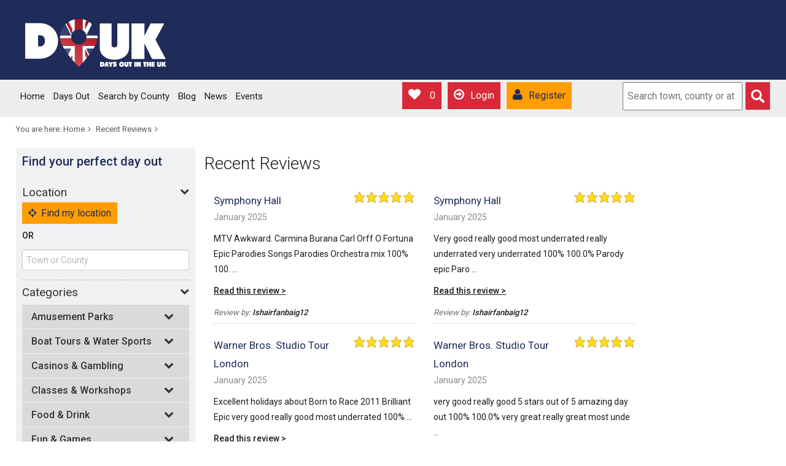

--- FILE ---
content_type: text/html
request_url: https://www.douk.com/recent-reviews.html
body_size: 12300
content:
<!DOCTYPE html>
<html lang="en">
  <head>
    <meta charset="utf-8">
    <meta http-equiv="X-UA-Compatible" content="IE=edge">
    <meta name="viewport" content="width=device-width, initial-scale=1">
    <title>Recent Reviews - Review attractions at DOUK.com</title>
    <link rel="apple-touch-icon" href="images/apple-touch-icon.png"/>
	<meta name="viewport" content="width=device-width, initial-scale=1, maximum-scale=1, user-scalable=0" />
      
    
     
    <link href="https://fonts.googleapis.com/css?family=Roboto:400,300,500,700" rel='stylesheet' type='text/css'>

    <!-- Bootstrap -->
    <link href="https://www.douk.com/css/bootstrap.min.css" rel="stylesheet">
 	<link href="https://www.douk.com/css/style.css" rel="stylesheet">
    
    <!-- Owl Carousel Assets -->
    <link href="https://www.douk.com/css/owl.carousel.css" rel="stylesheet">
    <link href="https://www.douk.com/css/owl.theme.css" rel="stylesheet">
    <link href="https://www.douk.com/css/owl.transitions.css" rel="stylesheet">
    
    <!-- jQuery library (served from Google) -->
    <script src="//ajax.googleapis.com/ajax/libs/jquery/1.11.0/jquery.min.js"></script>
    <script src="//ajax.googleapis.com/ajax/libs/jqueryui/1.11.0/jquery-ui.min.js"></script>
	<link rel="stylesheet" href="//ajax.googleapis.com/ajax/libs/jqueryui/1.11.0/themes/smoothness/jquery-ui.css" />
    
    <link rel="stylesheet" href="//maxcdn.bootstrapcdn.com/font-awesome/4.3.0/css/font-awesome.min.css">
    <link rel="stylesheet" href="/fonts/fontello-embedded.css">
    <!--<link rel="stylesheet" href="/css/font-awesome.min.css">-->
    
    <link rel="stylesheet" href="https://www.douk.com/js/fancybox/jquery.fancybox.css" type="text/css" media="screen" />
	<script type="text/javascript" src="https://www.douk.com/js/fancybox/jquery.fancybox.pack.js"></script>
    <script src="https://www.douk.com/js/favourites.js" type="text/javascript" language="javascript"></script>
    <script src="https://www.douk.com/js/dropdown.js" type="text/javascript" language="javascript"></script>
    
    <script type="text/javascript" language="javascript" src="https://maps.google.com/maps/api/js?sensor=false&key=AIzaSyB9dMdKnFymSc4wkZmZ1Nste9UCxCh_1Cs"></script>
    <script type="text/javascript" language="javascript" src="/js/modernizr.custom.67863.js"></script>
	
    <script type="text/javascript">
	//<![CDATA[
	  (function() {
		var shr = document.createElement('script');
		shr.setAttribute('data-cfasync', 'false');
		shr.src = '//dsms0mj1bbhn4.cloudfront.net/assets/pub/shareaholic.js';
		shr.type = 'text/javascript'; shr.async = 'true';
		shr.onload = shr.onreadystatechange = function() {
		  var rs = this.readyState;
		  if (rs && rs != 'complete' && rs != 'loaded') return;
		  var site_id = '916639d55ad34033c77e05f18ccfe2c6';
		  try { Shareaholic.init(site_id); } catch (e) {}
		};
		var s = document.getElementsByTagName('script')[0];
		s.parentNode.insertBefore(shr, s);
	  })();
	//]]>
	</script>

	<script type="text/javascript">
		  var _gaq = _gaq || [];
		  _gaq.push(['_setAccount', 'UA-246087-45']);
		  _gaq.push(['_trackPageview']);
		  setTimeout("_gaq.push(['_trackEvent','15 seconds','read'])",15000);
		
		  (function() {
			var ga = document.createElement('script'); ga.type = 'text/javascript'; ga.async = true;
			ga.src = ('https:' == document.location.protocol ? 'https://' : 'http://') + 'stats.g.doubleclick.net/dc.js';
			var s = document.getElementsByTagName('script')[0]; s.parentNode.insertBefore(ga, s);
		  })();
    </script>
	<script type='text/javascript'>
        var googletag = googletag || {};
        googletag.cmd = googletag.cmd || [];
        (function() {
        var gads = document.createElement('script');
        gads.async = true;
        gads.type = 'text/javascript';
        var useSSL = 'https:' == document.location.protocol;
        gads.src = (useSSL ? 'https:' : 'http:') + 
        '//www.googletagservices.com/tag/js/gpt.js';
        var node = document.getElementsByTagName('script')[0];
        node.parentNode.insertBefore(gads, node);
        })();
    </script>
        
	<script type='text/javascript'>
        googletag.cmd.push(function() {
        googletag.defineSlot('/17438335/douk_all_lb', [728, 90], 'div-gpt-ad-1401359177754-0').addService(googletag.pubads());
        googletag.pubads().enableSingleRequest();
		
        googletag.enableServices();
        });
    </script>
  </head>
  <body>
 
 	 

<div class="container-fluid headerSpacer" style="height:179px;">
  </div>
  
    <div class="container-fluid">

        <div class="row">
            <div class="header">
            <header class="headerRow1">

                <div class="col-xs-7 col-sm-3 shrink_logo">
                    <a href="/"><img src="https://www.douk.com/images/logo.svg" alt="DOUK - Days out in the UK" class="logo img-responsive" /></a>
                </div>

                <div class="visible-xs col-xs-5">
                    <div class="topButtonMob">
                        <a href="https://www.douk.com/favourites/" class="loveItMobile"><i class="fa fa-heart"></i>0</a>
                        <span id="menuBtn"><i class="fa fa-bars glyphicon visible-xs"></i></span>
                        <span id="searchBtn"><i class="fa fa-search glyphicon visible-xs searchIconMob"></i></span>
                    </div>
                </div><!--Mobile Buttons-->

                <div class="col-sm-9 visible-xs visible-sm login_reg_btns">
                    <div class="login_register">
                        <a href="https://www.douk.com/favourites/" class="loveIt hidden-xs"><i class="fa fa-heart"></i>0</a>
                        
                            <a href="https://www.douk.com/login/" class="login"><i class="fa fa-arrow-circle-o-right"></i>Login</a>
                            <a href="https://www.douk.com/register/" class="register"><i class="fa fa-user"></i>Register</a>
                        
                    </div>
                </div>

                <div class="ad col-sm-9">
                
						<!-- douk_all_lb -->
                        <div id='div-gpt-ad-1401359177754-0' style='width:728px; height:90px;'>
                        <script type='text/javascript'>
                        googletag.cmd.push(function() { googletag.display('div-gpt-ad-1401359177754-0'); });
                        </script>
                        </div>                
	                    <!--<img src="http&#58;//placehold.it/728x90">-->
                </div>

            </header>
            
            <nav>
                <div class="navigation_wrapper">
            <div class="col-sm-8 col-md-6 navigation_shrk" class="nav_container">
                    <ul class="navigation hidden-xs reduce">
                        <li><a href="/" class="navHome">Home</a></li>
                        <li><a href="https://www.douk.com/days-out/">Days Out</a></li>
                        <li><a href="https://www.douk.com/counties.html">Search by County</a></li>
                        <li><a href="https://www.douk.com/blog/">Blog</a></li>
                        <li><a href="https://www.douk.com/news/">News</a></li>
                        <li><a href="https://www.douk.com/events/">Events</a></li>
                                               
                        <li class="visible-xs"><a href="https://www.douk.com/login/">Login</a></li>
        				<li class="visible-xs"><a href="https://www.douk.com/register/">Register</a></li>
                        
                    </ul> 
                </div>

                <div class="col-sm-4 col-md-6 login_btns hidden-xs">
                    <div class="login_register_top hidden-sm">
                        <a href="https://www.douk.com/favourites/" class="loveIt"><i class="fa fa-heart"></i>0</a>
                        
                            <a href="https://www.douk.com/login/" class="login"><i class="fa fa-arrow-circle-o-right"></i><span class="btn_text">Login</span></a>
                            <a href="https://www.douk.com/register/" class="register"><i class="fa fa-user"></i><span class="btn_text">Register</span></a>
                        
                    </div>
                
                    <form method="post" class="searchForm" action="https://www.douk.com/" onsubmit="return false;" style="position:relative;">
                        <input id="topSearch_0" type="text" class="searchInput" placeholder="Search town, county or attraction" />
                        <input type="submit" class="searchField" value="" />
                    </form>
                    <script type="text/javascript" language="javascript">
                        $('#topSearch_0').attr('autocomplete', 'off');
                        $('#topSearch_0').dropdown(
                            {
                                ajaxURL : 'http://www.douk.com/ajax/ajaxGetSearchResults.asp',
                                findMoreResults : false
                            }
                        );
                    </script>
                    
                </div>

            </div>
            </nav>
            
            <div class="row visible-xs">
                <div class="drop_search">
                <div class="col-sm-12">
                    <form method="post" class="searchBox mobile_search" action="https://www.douk.com/" onsubmit="return false;" style="position:relative;">
                        <input id="topSearch_1" type="text" class="searchInput" placeholder="Search town, county or attraction" />
                        <input type="submit" class="searchField mob_search_btn" value="" />
                    </form>
                    <script type="text/javascript" language="javascript">
                        $('#topSearch_1').attr('autocomplete', 'off');
                        $('#topSearch_1').dropdown(
                            {
                                ajaxURL : 'http://www.douk.com/ajax/ajaxGetSearchResults.asp',
                                findMoreResults : false
                            }
                        );
                    </script>
                    
                    </div>
             </div>
        </div>

            </div>
        </div>
    </div>

 
</div><!--Container Fluid End-->



<div class="container-fluid">

    <div class="row">
    
        <div class="container">
        
			<div class="col-md-12">
    <div class="bread">
            <span> You are here:</span>
            <a href="https://www.douk.com/" class="crumb">Home</a>
            <a href="https://www.douk.com/recent-reviews.html" class="crumb lastCrumb">Recent Reviews</a>
    </div>
</div>

<div class="col-sm-3 paddingLeftNo">

    <div class="leftPanel">
    	<h3 class="refineSearch"><strong>Find your perfect day out</strong></h3>
    
        <div class="leftSearchPanel">
        	
        
        	<form action="/days-out/" method="get" class="searchFilter">
                <h3 onclick="$('.searchDistance').slideToggle(100);">Location<i class="fa fa-chevron-down"></i></h3>
                <div class="searchDistance">
                   <span id="yourLocation"></span><a id="clearLocationBtn" href="javascript:void(0);" onclick="$('#lat').val(''); $('#lng').val(''); $('#yourLocation').html(''); $('#find-location').html(''); $('#searchLocation').val(''); $('#locationFindControls').show(); $(this).add('#radiusSearchContainer').hide();" style="margin-left:10px; display:none;"><i class="fa fa-times"></i></a>
                    
                    <div id="locationFindControls">
                        <a id="findMyLocationBtn" href="javascript:void(0)" onclick="findMyLocation();">
                            <i class="fa fa-crosshairs"></i> Find my location
                        </a>
                        <p class="leftPanelOr">OR</p>
                        <input id="find-location" type="text" class="form-control" name="find-location" placeholder="Town or County" style="font-weight:300;" onkeyup="$('#searchLocation, #lat, #lng').val(''); if($(this).val().length > 0) {  $('#radiusSearchContainer').show(); } else { $('#radiusSearchContainer').hide(); }" />
                    </div>
                    
                    <input id="searchLocation" type="hidden" name="location" value="" />
                    <input id="lat" type="hidden" name="lat" value="" />
                    <input id="lng" type="hidden" name="lng" value="" />
					
                    <div id="radiusSearchContainer" style="display:none;">
                        <span><span id="radius">3</span> miles</span>
                        <div id="slider-range-min"></div>
                        <input id="searchRadius" type="hidden" name="radius" value="3" />
                    </div>
                </div>
                
                <h3 onclick="$('.searchCategories').slideToggle(100);">Categories<i class="fa fa-chevron-down"></i></h3>
                <div class="searchCategories">
                	<ul>
						<li><a href=""><span>Amusement Parks</span><i class="fa fa-chevron-down"></i></a><ul><li><label><input type="checkbox" data-category="amusement-and-theme-parks" onchange="if(!$(this).is(':checked')) { $('input&#91;data-category=\'' + $(this).attr('data-category') + '\'&#93;').removeProp('checked'); }" name="category" class="check" value="amusement-and-theme-parks">Amusement &amp; Theme Parks</label></li><li><label><input type="checkbox" data-category="water-parks" onchange="if(!$(this).is(':checked')) { $('input&#91;data-category=\'' + $(this).attr('data-category') + '\'&#93;').removeProp('checked'); }" name="category" class="check" value="water-parks">Water Parks</label></li></ul></li><li><a href=""><span>Boat Tours &amp; Water Sports</span><i class="fa fa-chevron-down"></i></a><ul><li><label><input type="checkbox" data-category="boat-rentals" onchange="if(!$(this).is(':checked')) { $('input&#91;data-category=\'' + $(this).attr('data-category') + '\'&#93;').removeProp('checked'); }" name="category" class="check" value="boat-rentals">Boat Rentals</label></li><li><label><input type="checkbox" data-category="boat-tours" onchange="if(!$(this).is(':checked')) { $('input&#91;data-category=\'' + $(this).attr('data-category') + '\'&#93;').removeProp('checked'); }" name="category" class="check" value="boat-tours">Boat Tours</label></li><li><label><input type="checkbox" data-category="duck-tours" onchange="if(!$(this).is(':checked')) { $('input&#91;data-category=\'' + $(this).attr('data-category') + '\'&#93;').removeProp('checked'); }" name="category" class="check" value="duck-tours">Duck Tours</label></li><li><label><input type="checkbox" data-category="fishing-charters-and-tours" onchange="if(!$(this).is(':checked')) { $('input&#91;data-category=\'' + $(this).attr('data-category') + '\'&#93;').removeProp('checked'); }" name="category" class="check" value="fishing-charters-and-tours">Fishing Charters &amp; Tours</label></li><li><label><input type="checkbox" data-category="kayaking-and-canoeing" onchange="if(!$(this).is(':checked')) { $('input&#91;data-category=\'' + $(this).attr('data-category') + '\'&#93;').removeProp('checked'); }" name="category" class="check" value="kayaking-and-canoeing">Kayaking &amp; Canoeing</label></li><li><label><input type="checkbox" data-category="river-rafting-and-tubing" onchange="if(!$(this).is(':checked')) { $('input&#91;data-category=\'' + $(this).attr('data-category') + '\'&#93;').removeProp('checked'); }" name="category" class="check" value="river-rafting-and-tubing">River Rafting &amp; Tubing</label></li><li><label><input type="checkbox" data-category="scuba-and-snorkelling" onchange="if(!$(this).is(':checked')) { $('input&#91;data-category=\'' + $(this).attr('data-category') + '\'&#93;').removeProp('checked'); }" name="category" class="check" value="scuba-and-snorkelling">Scuba &amp; Snorkelling</label></li><li><label><input type="checkbox" data-category="shark-diving" onchange="if(!$(this).is(':checked')) { $('input&#91;data-category=\'' + $(this).attr('data-category') + '\'&#93;').removeProp('checked'); }" name="category" class="check" value="shark-diving">Shark Diving</label></li><li><label><input type="checkbox" data-category="speed-boats-tours" onchange="if(!$(this).is(':checked')) { $('input&#91;data-category=\'' + $(this).attr('data-category') + '\'&#93;').removeProp('checked'); }" name="category" class="check" value="speed-boats-tours">Speed Boats Tours</label></li><li><label><input type="checkbox" data-category="stand-up-paddleboarding" onchange="if(!$(this).is(':checked')) { $('input&#91;data-category=\'' + $(this).attr('data-category') + '\'&#93;').removeProp('checked'); }" name="category" class="check" value="stand-up-paddleboarding">Stand-Up Paddleboarding</label></li><li><label><input type="checkbox" data-category="surfing-and-windsurfing" onchange="if(!$(this).is(':checked')) { $('input&#91;data-category=\'' + $(this).attr('data-category') + '\'&#93;').removeProp('checked'); }" name="category" class="check" value="surfing-and-windsurfing">Surfing &amp; Windsurfing</label></li><li><label><input type="checkbox" data-category="water-sports" onchange="if(!$(this).is(':checked')) { $('input&#91;data-category=\'' + $(this).attr('data-category') + '\'&#93;').removeProp('checked'); }" name="category" class="check" value="water-sports">Water Sports</label></li><li><label><input type="checkbox" data-category="waterskiing-and-jetskiing" onchange="if(!$(this).is(':checked')) { $('input&#91;data-category=\'' + $(this).attr('data-category') + '\'&#93;').removeProp('checked'); }" name="category" class="check" value="waterskiing-and-jetskiing">Waterskiing &amp; Jetskiing</label></li></ul></li><li><a href=""><span>Casinos &amp; Gambling</span><i class="fa fa-chevron-down"></i></a><ul><li><label><input type="checkbox" data-category="casinos" onchange="if(!$(this).is(':checked')) { $('input&#91;data-category=\'' + $(this).attr('data-category') + '\'&#93;').removeProp('checked'); }" name="category" class="check" value="casinos">Casinos</label></li><li><label><input type="checkbox" data-category="dog-tracks" onchange="if(!$(this).is(':checked')) { $('input&#91;data-category=\'' + $(this).attr('data-category') + '\'&#93;').removeProp('checked'); }" name="category" class="check" value="dog-tracks">Dog Tracks</label></li><li><label><input type="checkbox" data-category="horse-tracks" onchange="if(!$(this).is(':checked')) { $('input&#91;data-category=\'' + $(this).attr('data-category') + '\'&#93;').removeProp('checked'); }" name="category" class="check" value="horse-tracks">Horse Tracks</label></li></ul></li><li><a href=""><span>Classes &amp; Workshops</span><i class="fa fa-chevron-down"></i></a><ul><li><label><input type="checkbox" data-category="cooking-classes" onchange="if(!$(this).is(':checked')) { $('input&#91;data-category=\'' + $(this).attr('data-category') + '\'&#93;').removeProp('checked'); }" name="category" class="check" value="cooking-classes">Cooking Classes</label></li><li><label><input type="checkbox" data-category="lessons-and-workshops" onchange="if(!$(this).is(':checked')) { $('input&#91;data-category=\'' + $(this).attr('data-category') + '\'&#93;').removeProp('checked'); }" name="category" class="check" value="lessons-and-workshops">Lessons &amp; Workshops</label></li><li><label><input type="checkbox" data-category="paint-and-pottery-studios" onchange="if(!$(this).is(':checked')) { $('input&#91;data-category=\'' + $(this).attr('data-category') + '\'&#93;').removeProp('checked'); }" name="category" class="check" value="paint-and-pottery-studios">Paint &amp; Pottery Studios</label></li><li><label><input type="checkbox" data-category="sports-camps-and-clinics" onchange="if(!$(this).is(':checked')) { $('input&#91;data-category=\'' + $(this).attr('data-category') + '\'&#93;').removeProp('checked'); }" name="category" class="check" value="sports-camps-and-clinics">Sports Camps &amp; Clinics</label></li></ul></li><li><a href=""><span>Food &amp; Drink</span><i class="fa fa-chevron-down"></i></a><ul><li><label><input type="checkbox" data-category="beer-tastings-and-tours" onchange="if(!$(this).is(':checked')) { $('input&#91;data-category=\'' + $(this).attr('data-category') + '\'&#93;').removeProp('checked'); }" name="category" class="check" value="beer-tastings-and-tours">Beer Tastings &amp; Tours</label></li><li><label><input type="checkbox" data-category="breweries" onchange="if(!$(this).is(':checked')) { $('input&#91;data-category=\'' + $(this).attr('data-category') + '\'&#93;').removeProp('checked'); }" name="category" class="check" value="breweries">Breweries</label></li><li><label><input type="checkbox" data-category="coffee-and-tea-tours" onchange="if(!$(this).is(':checked')) { $('input&#91;data-category=\'' + $(this).attr('data-category') + '\'&#93;').removeProp('checked'); }" name="category" class="check" value="coffee-and-tea-tours">Coffee &amp; Tea Tours</label></li><li><label><input type="checkbox" data-category="cooking-classes" onchange="if(!$(this).is(':checked')) { $('input&#91;data-category=\'' + $(this).attr('data-category') + '\'&#93;').removeProp('checked'); }" name="category" class="check" value="cooking-classes">Cooking Classes</label></li><li><label><input type="checkbox" data-category="distilleries" onchange="if(!$(this).is(':checked')) { $('input&#91;data-category=\'' + $(this).attr('data-category') + '\'&#93;').removeProp('checked'); }" name="category" class="check" value="distilleries">Distilleries</label></li><li><label><input type="checkbox" data-category="distillery-tours" onchange="if(!$(this).is(':checked')) { $('input&#91;data-category=\'' + $(this).attr('data-category') + '\'&#93;').removeProp('checked'); }" name="category" class="check" value="distillery-tours">Distillery Tours</label></li><li><label><input type="checkbox" data-category="farmers-markets" onchange="if(!$(this).is(':checked')) { $('input&#91;data-category=\'' + $(this).attr('data-category') + '\'&#93;').removeProp('checked'); }" name="category" class="check" value="farmers-markets">Farmers Markets</label></li><li><label><input type="checkbox" data-category="food-tours" onchange="if(!$(this).is(':checked')) { $('input&#91;data-category=\'' + $(this).attr('data-category') + '\'&#93;').removeProp('checked'); }" name="category" class="check" value="food-tours">Food Tours</label></li><li><label><input type="checkbox" data-category="other-food-and-drink" onchange="if(!$(this).is(':checked')) { $('input&#91;data-category=\'' + $(this).attr('data-category') + '\'&#93;').removeProp('checked'); }" name="category" class="check" value="other-food-and-drink">Other Food &amp; Drink</label></li><li><label><input type="checkbox" data-category="wine-bars" onchange="if(!$(this).is(':checked')) { $('input&#91;data-category=\'' + $(this).attr('data-category') + '\'&#93;').removeProp('checked'); }" name="category" class="check" value="wine-bars">Wine Bars</label></li><li><label><input type="checkbox" data-category="wine-tours-and-tastings" onchange="if(!$(this).is(':checked')) { $('input&#91;data-category=\'' + $(this).attr('data-category') + '\'&#93;').removeProp('checked'); }" name="category" class="check" value="wine-tours-and-tastings">Wine Tours &amp; Tastings</label></li><li><label><input type="checkbox" data-category="wineries-and-vineyards" onchange="if(!$(this).is(':checked')) { $('input&#91;data-category=\'' + $(this).attr('data-category') + '\'&#93;').removeProp('checked'); }" name="category" class="check" value="wineries-and-vineyards">Wineries &amp; Vineyards</label></li></ul></li><li><a href=""><span>Fun &amp; Games</span><i class="fa fa-chevron-down"></i></a><ul><li><label><input type="checkbox" data-category="bowling-alleys" onchange="if(!$(this).is(':checked')) { $('input&#91;data-category=\'' + $(this).attr('data-category') + '\'&#93;').removeProp('checked'); }" name="category" class="check" value="bowling-alleys">Bowling Alleys</label></li><li><label><input type="checkbox" data-category="casinos" onchange="if(!$(this).is(':checked')) { $('input&#91;data-category=\'' + $(this).attr('data-category') + '\'&#93;').removeProp('checked'); }" name="category" class="check" value="casinos">Casinos</label></li><li><label><input type="checkbox" data-category="comedy-clubs" onchange="if(!$(this).is(':checked')) { $('input&#91;data-category=\'' + $(this).attr('data-category') + '\'&#93;').removeProp('checked'); }" name="category" class="check" value="comedy-clubs">Comedy Clubs</label></li><li><label><input type="checkbox" data-category="dog-tracks" onchange="if(!$(this).is(':checked')) { $('input&#91;data-category=\'' + $(this).attr('data-category') + '\'&#93;').removeProp('checked'); }" name="category" class="check" value="dog-tracks">Dog Tracks</label></li><li><label><input type="checkbox" data-category="escape-games" onchange="if(!$(this).is(':checked')) { $('input&#91;data-category=\'' + $(this).attr('data-category') + '\'&#93;').removeProp('checked'); }" name="category" class="check" value="escape-games">Escape Games</label></li><li><label><input type="checkbox" data-category="game-and-entertainment-centres" onchange="if(!$(this).is(':checked')) { $('input&#91;data-category=\'' + $(this).attr('data-category') + '\'&#93;').removeProp('checked'); }" name="category" class="check" value="game-and-entertainment-centres">Game &amp; Entertainment Centres</label></li><li><label><input type="checkbox" data-category="horse-tracks" onchange="if(!$(this).is(':checked')) { $('input&#91;data-category=\'' + $(this).attr('data-category') + '\'&#93;').removeProp('checked'); }" name="category" class="check" value="horse-tracks">Horse Tracks</label></li><li><label><input type="checkbox" data-category="miniature-golf" onchange="if(!$(this).is(':checked')) { $('input&#91;data-category=\'' + $(this).attr('data-category') + '\'&#93;').removeProp('checked'); }" name="category" class="check" value="miniature-golf">Miniature Golf</label></li><li><label><input type="checkbox" data-category="movie-theatres" onchange="if(!$(this).is(':checked')) { $('input&#91;data-category=\'' + $(this).attr('data-category') + '\'&#93;').removeProp('checked'); }" name="category" class="check" value="movie-theatres">Movie Theatres</label></li><li><label><input type="checkbox" data-category="sports-complexes" onchange="if(!$(this).is(':checked')) { $('input&#91;data-category=\'' + $(this).attr('data-category') + '\'&#93;').removeProp('checked'); }" name="category" class="check" value="sports-complexes">Movie Theatres</label></li><li><label><input type="checkbox" data-category="other-fun-and-games" onchange="if(!$(this).is(':checked')) { $('input&#91;data-category=\'' + $(this).attr('data-category') + '\'&#93;').removeProp('checked'); }" name="category" class="check" value="other-fun-and-games">Other Fun &amp; Games</label></li><li><label><input type="checkbox" data-category="paint-and-pottery-studios" onchange="if(!$(this).is(':checked')) { $('input&#91;data-category=\'' + $(this).attr('data-category') + '\'&#93;').removeProp('checked'); }" name="category" class="check" value="paint-and-pottery-studios">Paint &amp; Pottery Studios</label></li><li><label><input type="checkbox" data-category="playgrounds" onchange="if(!$(this).is(':checked')) { $('input&#91;data-category=\'' + $(this).attr('data-category') + '\'&#93;').removeProp('checked'); }" name="category" class="check" value="playgrounds">Playgrounds</label></li><li><label><input type="checkbox" data-category="scavenger-hunts" onchange="if(!$(this).is(':checked')) { $('input&#91;data-category=\'' + $(this).attr('data-category') + '\'&#93;').removeProp('checked'); }" name="category" class="check" value="scavenger-hunts">Scavenger Hunts</label></li><li><label><input type="checkbox" data-category="shooting-ranges" onchange="if(!$(this).is(':checked')) { $('input&#91;data-category=\'' + $(this).attr('data-category') + '\'&#93;').removeProp('checked'); }" name="category" class="check" value="shooting-ranges">Shooting Ranges</label></li></ul></li><li><a href=""><span>Museums</span><i class="fa fa-chevron-down"></i></a><ul><li><label><input type="checkbox" data-category="art-galleries" onchange="if(!$(this).is(':checked')) { $('input&#91;data-category=\'' + $(this).attr('data-category') + '\'&#93;').removeProp('checked'); }" name="category" class="check" value="art-galleries">Art Galleries</label></li><li><label><input type="checkbox" data-category="art-museums" onchange="if(!$(this).is(':checked')) { $('input&#91;data-category=\'' + $(this).attr('data-category') + '\'&#93;').removeProp('checked'); }" name="category" class="check" value="art-museums">Art Museums</label></li><li><label><input type="checkbox" data-category="childrens-museums" onchange="if(!$(this).is(':checked')) { $('input&#91;data-category=\'' + $(this).attr('data-category') + '\'&#93;').removeProp('checked'); }" name="category" class="check" value="childrens-museums">Children's Museums</label></li><li><label><input type="checkbox" data-category="history-museums" onchange="if(!$(this).is(':checked')) { $('input&#91;data-category=\'' + $(this).attr('data-category') + '\'&#93;').removeProp('checked'); }" name="category" class="check" value="history-museums">History Museums</label></li><li><label><input type="checkbox" data-category="military-museums" onchange="if(!$(this).is(':checked')) { $('input&#91;data-category=\'' + $(this).attr('data-category') + '\'&#93;').removeProp('checked'); }" name="category" class="check" value="military-museums">Military Museums</label></li><li><label><input type="checkbox" data-category="natural-history-museums" onchange="if(!$(this).is(':checked')) { $('input&#91;data-category=\'' + $(this).attr('data-category') + '\'&#93;').removeProp('checked'); }" name="category" class="check" value="natural-history-museums">Natural History Museums</label></li><li><label><input type="checkbox" data-category="observatories-and-planetariums" onchange="if(!$(this).is(':checked')) { $('input&#91;data-category=\'' + $(this).attr('data-category') + '\'&#93;').removeProp('checked'); }" name="category" class="check" value="observatories-and-planetariums">Observatories &amp; Planetariums</label></li><li><label><input type="checkbox" data-category="science-museums" onchange="if(!$(this).is(':checked')) { $('input&#91;data-category=\'' + $(this).attr('data-category') + '\'&#93;').removeProp('checked'); }" name="category" class="check" value="science-museums">Science Museums</label></li><li><label><input type="checkbox" data-category="speciality-museums" onchange="if(!$(this).is(':checked')) { $('input&#91;data-category=\'' + $(this).attr('data-category') + '\'&#93;').removeProp('checked'); }" name="category" class="check" value="speciality-museums">Speciality Museums</label></li></ul></li><li><a href=""><span>Nature &amp; Parks</span><i class="fa fa-chevron-down"></i></a><ul><li><label><input type="checkbox" data-category="aquariums" onchange="if(!$(this).is(':checked')) { $('input&#91;data-category=\'' + $(this).attr('data-category') + '\'&#93;').removeProp('checked'); }" name="category" class="check" value="aquariums">Aquariums</label></li><li><label><input type="checkbox" data-category="beaches" onchange="if(!$(this).is(':checked')) { $('input&#91;data-category=\'' + $(this).attr('data-category') + '\'&#93;').removeProp('checked'); }" name="category" class="check" value="beaches">Beaches</label></li><li><label><input type="checkbox" data-category="bodies-of-water" onchange="if(!$(this).is(':checked')) { $('input&#91;data-category=\'' + $(this).attr('data-category') + '\'&#93;').removeProp('checked'); }" name="category" class="check" value="bodies-of-water">Bodies of Water</label></li><li><label><input type="checkbox" data-category="canyons" onchange="if(!$(this).is(':checked')) { $('input&#91;data-category=\'' + $(this).attr('data-category') + '\'&#93;').removeProp('checked'); }" name="category" class="check" value="canyons">Canyons</label></li><li><label><input type="checkbox" data-category="caverns-and-caves" onchange="if(!$(this).is(':checked')) { $('input&#91;data-category=\'' + $(this).attr('data-category') + '\'&#93;').removeProp('checked'); }" name="category" class="check" value="caverns-and-caves">Caverns &amp; Caves</label></li><li><label><input type="checkbox" data-category="dams" onchange="if(!$(this).is(':checked')) { $('input&#91;data-category=\'' + $(this).attr('data-category') + '\'&#93;').removeProp('checked'); }" name="category" class="check" value="dams">Dams</label></li><li><label><input type="checkbox" data-category="equestrian-trails" onchange="if(!$(this).is(':checked')) { $('input&#91;data-category=\'' + $(this).attr('data-category') + '\'&#93;').removeProp('checked'); }" name="category" class="check" value="equestrian-trails">Equestrian Trails</label></li><li><label><input type="checkbox" data-category="forests" onchange="if(!$(this).is(':checked')) { $('input&#91;data-category=\'' + $(this).attr('data-category') + '\'&#93;').removeProp('checked'); }" name="category" class="check" value="forests">Forests</label></li><li><label><input type="checkbox" data-category="gardens" onchange="if(!$(this).is(':checked')) { $('input&#91;data-category=\'' + $(this).attr('data-category') + '\'&#93;').removeProp('checked'); }" name="category" class="check" value="gardens">Gardens</label></li><li><label><input type="checkbox" data-category="geologic-formations" onchange="if(!$(this).is(':checked')) { $('input&#91;data-category=\'' + $(this).attr('data-category') + '\'&#93;').removeProp('checked'); }" name="category" class="check" value="geologic-formations">Geologic Formations</label></li><li><label><input type="checkbox" data-category="hiking-trails" onchange="if(!$(this).is(':checked')) { $('input&#91;data-category=\'' + $(this).attr('data-category') + '\'&#93;').removeProp('checked'); }" name="category" class="check" value="hiking-trails">Hiking Trails</label></li><li><label><input type="checkbox" data-category="islands" onchange="if(!$(this).is(':checked')) { $('input&#91;data-category=\'' + $(this).attr('data-category') + '\'&#93;').removeProp('checked'); }" name="category" class="check" value="islands">Islands</label></li><li><label><input type="checkbox" data-category="mountains" onchange="if(!$(this).is(':checked')) { $('input&#91;data-category=\'' + $(this).attr('data-category') + '\'&#93;').removeProp('checked'); }" name="category" class="check" value="mountains">Mountains</label></li><li><label><input type="checkbox" data-category="national-parks" onchange="if(!$(this).is(':checked')) { $('input&#91;data-category=\'' + $(this).attr('data-category') + '\'&#93;').removeProp('checked'); }" name="category" class="check" value="national-parks">National Parks</label></li><li><label><input type="checkbox" data-category="nature-and-wildlife-areas" onchange="if(!$(this).is(':checked')) { $('input&#91;data-category=\'' + $(this).attr('data-category') + '\'&#93;').removeProp('checked'); }" name="category" class="check" value="nature-and-wildlife-areas">Nature &amp; Wildlife Areas</label></li><li><label><input type="checkbox" data-category="off-road-and-atv-trails" onchange="if(!$(this).is(':checked')) { $('input&#91;data-category=\'' + $(this).attr('data-category') + '\'&#93;').removeProp('checked'); }" name="category" class="check" value="off-road-and-atv-trails">Off-Road &amp; ATV Trails</label></li><li><label><input type="checkbox" data-category="parks" onchange="if(!$(this).is(':checked')) { $('input&#91;data-category=\'' + $(this).attr('data-category') + '\'&#93;').removeProp('checked'); }" name="category" class="check" value="parks">Parks</label></li><li><label><input type="checkbox" data-category="playgrounds" onchange="if(!$(this).is(':checked')) { $('input&#91;data-category=\'' + $(this).attr('data-category') + '\'&#93;').removeProp('checked'); }" name="category" class="check" value="playgrounds">Playgrounds</label></li><li><label><input type="checkbox" data-category="ski-and-snowboard-areas" onchange="if(!$(this).is(':checked')) { $('input&#91;data-category=\'' + $(this).attr('data-category') + '\'&#93;').removeProp('checked'); }" name="category" class="check" value="ski-and-snowboard-areas">Ski &amp; Snowboard Areas</label></li><li><label><input type="checkbox" data-category="valleys" onchange="if(!$(this).is(':checked')) { $('input&#91;data-category=\'' + $(this).attr('data-category') + '\'&#93;').removeProp('checked'); }" name="category" class="check" value="valleys">Valleys</label></li><li><label><input type="checkbox" data-category="waterfalls" onchange="if(!$(this).is(':checked')) { $('input&#91;data-category=\'' + $(this).attr('data-category') + '\'&#93;').removeProp('checked'); }" name="category" class="check" value="waterfalls">Waterfalls</label></li><li><label><input type="checkbox" data-category="zoos" onchange="if(!$(this).is(':checked')) { $('input&#91;data-category=\'' + $(this).attr('data-category') + '\'&#93;').removeProp('checked'); }" name="category" class="check" value="zoos">Zoos</label></li></ul></li><li><a href=""><span>Nightlife</span><i class="fa fa-chevron-down"></i></a><ul><li><label><input type="checkbox" data-category="bars-and-clubs" onchange="if(!$(this).is(':checked')) { $('input&#91;data-category=\'' + $(this).attr('data-category') + '\'&#93;').removeProp('checked'); }" name="category" class="check" value="bars-and-clubs">Bars &amp; Clubs</label></li><li><label><input type="checkbox" data-category="blues-bars" onchange="if(!$(this).is(':checked')) { $('input&#91;data-category=\'' + $(this).attr('data-category') + '\'&#93;').removeProp('checked'); }" name="category" class="check" value="blues-bars">Blues Bars</label></li><li><label><input type="checkbox" data-category="coffeehouses" onchange="if(!$(this).is(':checked')) { $('input&#91;data-category=\'' + $(this).attr('data-category') + '\'&#93;').removeProp('checked'); }" name="category" class="check" value="coffeehouses">Coffeehouses</label></li><li><label><input type="checkbox" data-category="comedy-clubs" onchange="if(!$(this).is(':checked')) { $('input&#91;data-category=\'' + $(this).attr('data-category') + '\'&#93;').removeProp('checked'); }" name="category" class="check" value="comedy-clubs">Comedy Clubs</label></li><li><label><input type="checkbox" data-category="dance-clubs-and-discos" onchange="if(!$(this).is(':checked')) { $('input&#91;data-category=\'' + $(this).attr('data-category') + '\'&#93;').removeProp('checked'); }" name="category" class="check" value="dance-clubs-and-discos">Dance Clubs &amp; Discos</label></li><li><label><input type="checkbox" data-category="jazz-bars" onchange="if(!$(this).is(':checked')) { $('input&#91;data-category=\'' + $(this).attr('data-category') + '\'&#93;').removeProp('checked'); }" name="category" class="check" value="jazz-bars">Jazz Bars</label></li><li><label><input type="checkbox" data-category="karaoke-bars" onchange="if(!$(this).is(':checked')) { $('input&#91;data-category=\'' + $(this).attr('data-category') + '\'&#93;').removeProp('checked'); }" name="category" class="check" value="karaoke-bars">Karaoke Bars</label></li><li><label><input type="checkbox" data-category="wine-bars" onchange="if(!$(this).is(':checked')) { $('input&#91;data-category=\'' + $(this).attr('data-category') + '\'&#93;').removeProp('checked'); }" name="category" class="check" value="wine-bars">Wine Bars</label></li></ul></li><li><a href=""><span>Outdoor Activities</span><i class="fa fa-chevron-down"></i></a><ul><li><label><input type="checkbox" data-category="4wd-atv-and-off-road-tours" onchange="if(!$(this).is(':checked')) { $('input&#91;data-category=\'' + $(this).attr('data-category') + '\'&#93;').removeProp('checked'); }" name="category" class="check" value="4wd-atv-and-off-road-tours">4WD, ATV &amp; Off-Road Tours</label></li><li><label><input type="checkbox" data-category="adrenaline-and-extreme-tours" onchange="if(!$(this).is(':checked')) { $('input&#91;data-category=\'' + $(this).attr('data-category') + '\'&#93;').removeProp('checked'); }" name="category" class="check" value="adrenaline-and-extreme-tours">Adrenaline &amp; Extreme Tours</label></li><li><label><input type="checkbox" data-category="air-tours" onchange="if(!$(this).is(':checked')) { $('input&#91;data-category=\'' + $(this).attr('data-category') + '\'&#93;').removeProp('checked'); }" name="category" class="check" value="air-tours">Air Tours</label></li><li><label><input type="checkbox" data-category="balloon-rides" onchange="if(!$(this).is(':checked')) { $('input&#91;data-category=\'' + $(this).attr('data-category') + '\'&#93;').removeProp('checked'); }" name="category" class="check" value="balloon-rides">Balloon Rides</label></li><li><label><input type="checkbox" data-category="beaches" onchange="if(!$(this).is(':checked')) { $('input&#91;data-category=\'' + $(this).attr('data-category') + '\'&#93;').removeProp('checked'); }" name="category" class="check" value="beaches">Beaches</label></li><li><label><input type="checkbox" data-category="bike-tours" onchange="if(!$(this).is(':checked')) { $('input&#91;data-category=\'' + $(this).attr('data-category') + '\'&#93;').removeProp('checked'); }" name="category" class="check" value="bike-tours">Bike Tours</label></li><li><label><input type="checkbox" data-category="boat-rentals" onchange="if(!$(this).is(':checked')) { $('input&#91;data-category=\'' + $(this).attr('data-category') + '\'&#93;').removeProp('checked'); }" name="category" class="check" value="boat-rentals">Boat Rentals</label></li><li><label><input type="checkbox" data-category="boat-tours" onchange="if(!$(this).is(':checked')) { $('input&#91;data-category=\'' + $(this).attr('data-category') + '\'&#93;').removeProp('checked'); }" name="category" class="check" value="boat-tours">Boat Tours</label></li><li><label><input type="checkbox" data-category="canyoning-and-rappelling-tours" onchange="if(!$(this).is(':checked')) { $('input&#91;data-category=\'' + $(this).attr('data-category') + '\'&#93;').removeProp('checked'); }" name="category" class="check" value="canyoning-and-rappelling-tours">Canyoning &amp; Rappelling Tours</label></li><li><label><input type="checkbox" data-category="climbing-tours" onchange="if(!$(this).is(':checked')) { $('input&#91;data-category=\'' + $(this).attr('data-category') + '\'&#93;').removeProp('checked'); }" name="category" class="check" value="climbing-tours">Climbing Tours</label></li><li><label><input type="checkbox" data-category="duck-tours" onchange="if(!$(this).is(':checked')) { $('input&#91;data-category=\'' + $(this).attr('data-category') + '\'&#93;').removeProp('checked'); }" name="category" class="check" value="duck-tours">Duck Tours</label></li><li><label><input type="checkbox" data-category="eco-tours" onchange="if(!$(this).is(':checked')) { $('input&#91;data-category=\'' + $(this).attr('data-category') + '\'&#93;').removeProp('checked'); }" name="category" class="check" value="eco-tours">Eco Tours</label></li><li><label><input type="checkbox" data-category="equestrian-trails" onchange="if(!$(this).is(':checked')) { $('input&#91;data-category=\'' + $(this).attr('data-category') + '\'&#93;').removeProp('checked'); }" name="category" class="check" value="equestrian-trails">Equestrian Trails</label></li><li><label><input type="checkbox" data-category="fishing-charters-and-tours" onchange="if(!$(this).is(':checked')) { $('input&#91;data-category=\'' + $(this).attr('data-category') + '\'&#93;').removeProp('checked'); }" name="category" class="check" value="fishing-charters-and-tours">Fishing Charters &amp; Tours</label></li><li><label><input type="checkbox" data-category="gear-rentals" onchange="if(!$(this).is(':checked')) { $('input&#91;data-category=\'' + $(this).attr('data-category') + '\'&#93;').removeProp('checked'); }" name="category" class="check" value="gear-rentals">Gear Rentals</label></li><li><label><input type="checkbox" data-category="golf-courses" onchange="if(!$(this).is(':checked')) { $('input&#91;data-category=\'' + $(this).attr('data-category') + '\'&#93;').removeProp('checked'); }" name="category" class="check" value="golf-courses">Golf Courses</label></li><li><label><input type="checkbox" data-category="gondola-cruises" onchange="if(!$(this).is(':checked')) { $('input&#91;data-category=\'' + $(this).attr('data-category') + '\'&#93;').removeProp('checked'); }" name="category" class="check" value="gondola-cruises">Gondola Cruises</label></li><li><label><input type="checkbox" data-category="hiking-trails" onchange="if(!$(this).is(':checked')) { $('input&#91;data-category=\'' + $(this).attr('data-category') + '\'&#93;').removeProp('checked'); }" name="category" class="check" value="hiking-trails">Hiking Trails</label></li><li><label><input type="checkbox" data-category="horseback-riding-tours" onchange="if(!$(this).is(':checked')) { $('input&#91;data-category=\'' + $(this).attr('data-category') + '\'&#93;').removeProp('checked'); }" name="category" class="check" value="horseback-riding-tours">Horseback Riding Tours</label></li><li><label><input type="checkbox" data-category="kayaking-and-canoeing" onchange="if(!$(this).is(':checked')) { $('input&#91;data-category=\'' + $(this).attr('data-category') + '\'&#93;').removeProp('checked'); }" name="category" class="check" value="kayaking-and-canoeing">Kayaking &amp; Canoeing</label></li><li><label><input type="checkbox" data-category="nature-and-wildlife-tours" onchange="if(!$(this).is(':checked')) { $('input&#91;data-category=\'' + $(this).attr('data-category') + '\'&#93;').removeProp('checked'); }" name="category" class="check" value="nature-and-wildlife-tours">Nature &amp; Wildlife Tours</label></li><li><label><input type="checkbox" data-category="off-road-and-atv-trails" onchange="if(!$(this).is(':checked')) { $('input&#91;data-category=\'' + $(this).attr('data-category') + '\'&#93;').removeProp('checked'); }" name="category" class="check" value="off-road-and-atv-trails">Off-Road &amp; ATV Trails</label></li><li><label><input type="checkbox" data-category="other-outdoor-activities" onchange="if(!$(this).is(':checked')) { $('input&#91;data-category=\'' + $(this).attr('data-category') + '\'&#93;').removeProp('checked'); }" name="category" class="check" value="other-outdoor-activities">Other Outdoor Activities</label></li><li><label><input type="checkbox" data-category="running-tours" onchange="if(!$(this).is(':checked')) { $('input&#91;data-category=\'' + $(this).attr('data-category') + '\'&#93;').removeProp('checked'); }" name="category" class="check" value="running-tours">Running Tours</label></li><li><label><input type="checkbox" data-category="scenic-drives" onchange="if(!$(this).is(':checked')) { $('input&#91;data-category=\'' + $(this).attr('data-category') + '\'&#93;').removeProp('checked'); }" name="category" class="check" value="scenic-drives">Scenic Drives</label></li><li><label><input type="checkbox" data-category="scuba-and-snorkelling" onchange="if(!$(this).is(':checked')) { $('input&#91;data-category=\'' + $(this).attr('data-category') + '\'&#93;').removeProp('checked'); }" name="category" class="check" value="scuba-and-snorkelling">Scuba &amp; Snorkelling</label></li><li><label><input type="checkbox" data-category="shark-diving" onchange="if(!$(this).is(':checked')) { $('input&#91;data-category=\'' + $(this).attr('data-category') + '\'&#93;').removeProp('checked'); }" name="category" class="check" value="shark-diving">Shark Diving</label></li><li><label><input type="checkbox" data-category="ski-and-snowboard-areas" onchange="if(!$(this).is(':checked')) { $('input&#91;data-category=\'' + $(this).attr('data-category') + '\'&#93;').removeProp('checked'); }" name="category" class="check" value="ski-and-snowboard-areas">Ski &amp; Snowboard Areas</label></li><li><label><input type="checkbox" data-category="speed-boats-tours" onchange="if(!$(this).is(':checked')) { $('input&#91;data-category=\'' + $(this).attr('data-category') + '\'&#93;').removeProp('checked'); }" name="category" class="check" value="speed-boats-tours">Speed Boats Tours</label></li><li><label><input type="checkbox" data-category="sports-camps-and-clinics" onchange="if(!$(this).is(':checked')) { $('input&#91;data-category=\'' + $(this).attr('data-category') + '\'&#93;').removeProp('checked'); }" name="category" class="check" value="sports-camps-and-clinics">Sports Camps &amp; Clinics</label></li><li><label><input type="checkbox" data-category="stand-up-paddleboarding" onchange="if(!$(this).is(':checked')) { $('input&#91;data-category=\'' + $(this).attr('data-category') + '\'&#93;').removeProp('checked'); }" name="category" class="check" value="stand-up-paddleboarding">Stand-Up Paddleboarding</label></li><li><label><input type="checkbox" data-category="surfing-and-windsurfing" onchange="if(!$(this).is(':checked')) { $('input&#91;data-category=\'' + $(this).attr('data-category') + '\'&#93;').removeProp('checked'); }" name="category" class="check" value="surfing-and-windsurfing">Surfing &amp; Windsurfing</label></li><li><label><input type="checkbox" data-category="water-sports" onchange="if(!$(this).is(':checked')) { $('input&#91;data-category=\'' + $(this).attr('data-category') + '\'&#93;').removeProp('checked'); }" name="category" class="check" value="water-sports">Water Sports</label></li><li><label><input type="checkbox" data-category="waterskiing-and-jetskiing" onchange="if(!$(this).is(':checked')) { $('input&#91;data-category=\'' + $(this).attr('data-category') + '\'&#93;').removeProp('checked'); }" name="category" class="check" value="waterskiing-and-jetskiing">Waterskiing &amp; Jetskiing</label></li><li><label><input type="checkbox" data-category="zipline-and-aerial-adventure-parks" onchange="if(!$(this).is(':checked')) { $('input&#91;data-category=\'' + $(this).attr('data-category') + '\'&#93;').removeProp('checked'); }" name="category" class="check" value="zipline-and-aerial-adventure-parks">Zipline &amp; Aerial Adventure Parks</label></li><li><label><input type="checkbox" data-category="zoos" onchange="if(!$(this).is(':checked')) { $('input&#91;data-category=\'' + $(this).attr('data-category') + '\'&#93;').removeProp('checked'); }" name="category" class="check" value="zoos">Zoos</label></li></ul></li><li><a href=""><span>Shopping</span><i class="fa fa-chevron-down"></i></a><ul><li><label><input type="checkbox" data-category="art-galleries" onchange="if(!$(this).is(':checked')) { $('input&#91;data-category=\'' + $(this).attr('data-category') + '\'&#93;').removeProp('checked'); }" name="category" class="check" value="art-galleries">Art Galleries</label></li><li><label><input type="checkbox" data-category="department-stores" onchange="if(!$(this).is(':checked')) { $('input&#91;data-category=\'' + $(this).attr('data-category') + '\'&#93;').removeProp('checked'); }" name="category" class="check" value="department-stores">Department Stores</label></li><li><label><input type="checkbox" data-category="factory-outlets" onchange="if(!$(this).is(':checked')) { $('input&#91;data-category=\'' + $(this).attr('data-category') + '\'&#93;').removeProp('checked'); }" name="category" class="check" value="factory-outlets">Factory Outlets</label></li><li><label><input type="checkbox" data-category="farmers-markets" onchange="if(!$(this).is(':checked')) { $('input&#91;data-category=\'' + $(this).attr('data-category') + '\'&#93;').removeProp('checked'); }" name="category" class="check" value="farmers-markets">Farmers Markets</label></li><li><label><input type="checkbox" data-category="flea-and-street-markets" onchange="if(!$(this).is(':checked')) { $('input&#91;data-category=\'' + $(this).attr('data-category') + '\'&#93;').removeProp('checked'); }" name="category" class="check" value="flea-and-street-markets">Flea &amp; Street Markets</label></li><li><label><input type="checkbox" data-category="shopping-malls" onchange="if(!$(this).is(':checked')) { $('input&#91;data-category=\'' + $(this).attr('data-category') + '\'&#93;').removeProp('checked'); }" name="category" class="check" value="shopping-malls">Shopping Malls</label></li><li><label><input type="checkbox" data-category="shopping-tours" onchange="if(!$(this).is(':checked')) { $('input&#91;data-category=\'' + $(this).attr('data-category') + '\'&#93;').removeProp('checked'); }" name="category" class="check" value="shopping-tours">Shopping Tours</label></li><li><label><input type="checkbox" data-category="speciality-and-gift-shops" onchange="if(!$(this).is(':checked')) { $('input&#91;data-category=\'' + $(this).attr('data-category') + '\'&#93;').removeProp('checked'); }" name="category" class="check" value="speciality-and-gift-shops">Speciality &amp; Gift Shops</label></li></ul></li><li><a href=""><span>Sights &amp; Landmarks</span><i class="fa fa-chevron-down"></i></a><ul><li><label><input type="checkbox" data-category="ancient-ruins" onchange="if(!$(this).is(':checked')) { $('input&#91;data-category=\'' + $(this).attr('data-category') + '\'&#93;').removeProp('checked'); }" name="category" class="check" value="ancient-ruins">Ancient Ruins</label></li><li><label><input type="checkbox" data-category="architectural-buildings" onchange="if(!$(this).is(':checked')) { $('input&#91;data-category=\'' + $(this).attr('data-category') + '\'&#93;').removeProp('checked'); }" name="category" class="check" value="architectural-buildings">Architectural Buildings</label></li><li><label><input type="checkbox" data-category="arenas-and-stadiums" onchange="if(!$(this).is(':checked')) { $('input&#91;data-category=\'' + $(this).attr('data-category') + '\'&#93;').removeProp('checked'); }" name="category" class="check" value="arenas-and-stadiums">Arenas &amp; Stadiums</label></li><li><label><input type="checkbox" data-category="auto-racing-tracks" onchange="if(!$(this).is(':checked')) { $('input&#91;data-category=\'' + $(this).attr('data-category') + '\'&#93;').removeProp('checked'); }" name="category" class="check" value="auto-racing-tracks">Auto Racing Tracks</label></li><li><label><input type="checkbox" data-category="battlefields" onchange="if(!$(this).is(':checked')) { $('input&#91;data-category=\'' + $(this).attr('data-category') + '\'&#93;').removeProp('checked'); }" name="category" class="check" value="battlefields">Battlefields</label></li><li><label><input type="checkbox" data-category="bridges" onchange="if(!$(this).is(':checked')) { $('input&#91;data-category=\'' + $(this).attr('data-category') + '\'&#93;').removeProp('checked'); }" name="category" class="check" value="bridges">Bridges</label></li><li><label><input type="checkbox" data-category="castles" onchange="if(!$(this).is(':checked')) { $('input&#91;data-category=\'' + $(this).attr('data-category') + '\'&#93;').removeProp('checked'); }" name="category" class="check" value="castles">Castles</label></li><li><label><input type="checkbox" data-category="cemeteries" onchange="if(!$(this).is(':checked')) { $('input&#91;data-category=\'' + $(this).attr('data-category') + '\'&#93;').removeProp('checked'); }" name="category" class="check" value="cemeteries">Cemeteries</label></li><li><label><input type="checkbox" data-category="churches-and-cathedrals" onchange="if(!$(this).is(':checked')) { $('input&#91;data-category=\'' + $(this).attr('data-category') + '\'&#93;').removeProp('checked'); }" name="category" class="check" value="churches-and-cathedrals">Churches &amp; Cathedrals</label></li><li><label><input type="checkbox" data-category="educational-sites" onchange="if(!$(this).is(':checked')) { $('input&#91;data-category=\'' + $(this).attr('data-category') + '\'&#93;').removeProp('checked'); }" name="category" class="check" value="educational-sites">Educational Sites</label></li><li><label><input type="checkbox" data-category="farms" onchange="if(!$(this).is(':checked')) { $('input&#91;data-category=\'' + $(this).attr('data-category') + '\'&#93;').removeProp('checked'); }" name="category" class="check" value="farms">Farms</label></li><li><label><input type="checkbox" data-category="fountains" onchange="if(!$(this).is(':checked')) { $('input&#91;data-category=\'' + $(this).attr('data-category') + '\'&#93;').removeProp('checked'); }" name="category" class="check" value="fountains">Fountains</label></li><li><label><input type="checkbox" data-category="government-buildings" onchange="if(!$(this).is(':checked')) { $('input&#91;data-category=\'' + $(this).attr('data-category') + '\'&#93;').removeProp('checked'); }" name="category" class="check" value="government-buildings">Government Buildings</label></li><li><label><input type="checkbox" data-category="historic-sites" onchange="if(!$(this).is(':checked')) { $('input&#91;data-category=\'' + $(this).attr('data-category') + '\'&#93;').removeProp('checked'); }" name="category" class="check" value="historic-sites">Historic Sites</label></li><li><label><input type="checkbox" data-category="historic-walking-areas" onchange="if(!$(this).is(':checked')) { $('input&#91;data-category=\'' + $(this).attr('data-category') + '\'&#93;').removeProp('checked'); }" name="category" class="check" value="historic-walking-areas">Historic Walking Areas</label></li><li><label><input type="checkbox" data-category="lighthouses" onchange="if(!$(this).is(':checked')) { $('input&#91;data-category=\'' + $(this).attr('data-category') + '\'&#93;').removeProp('checked'); }" name="category" class="check" value="lighthouses">Lighthouses</label></li><li><label><input type="checkbox" data-category="lookouts" onchange="if(!$(this).is(':checked')) { $('input&#91;data-category=\'' + $(this).attr('data-category') + '\'&#93;').removeProp('checked'); }" name="category" class="check" value="lookouts">Lookouts</label></li><li><label><input type="checkbox" data-category="military-bases-and-facilities" onchange="if(!$(this).is(':checked')) { $('input&#91;data-category=\'' + $(this).attr('data-category') + '\'&#93;').removeProp('checked'); }" name="category" class="check" value="military-bases-and-facilities">Military Bases &amp; Facilities</label></li><li><label><input type="checkbox" data-category="mines" onchange="if(!$(this).is(':checked')) { $('input&#91;data-category=\'' + $(this).attr('data-category') + '\'&#93;').removeProp('checked'); }" name="category" class="check" value="mines">Mines</label></li><li><label><input type="checkbox" data-category="monuments-and-statues" onchange="if(!$(this).is(':checked')) { $('input&#91;data-category=\'' + $(this).attr('data-category') + '\'&#93;').removeProp('checked'); }" name="category" class="check" value="monuments-and-statues">Monuments &amp; Statues</label></li><li><label><input type="checkbox" data-category="mysterious-sites" onchange="if(!$(this).is(':checked')) { $('input&#91;data-category=\'' + $(this).attr('data-category') + '\'&#93;').removeProp('checked'); }" name="category" class="check" value="mysterious-sites">Mysterious Sites</label></li><li><label><input type="checkbox" data-category="neighbourhoods" onchange="if(!$(this).is(':checked')) { $('input&#91;data-category=\'' + $(this).attr('data-category') + '\'&#93;').removeProp('checked'); }" name="category" class="check" value="neighbourhoods">Neighbourhoods</label></li><li><label><input type="checkbox" data-category="observation-decks-and-towers" onchange="if(!$(this).is(':checked')) { $('input&#91;data-category=\'' + $(this).attr('data-category') + '\'&#93;').removeProp('checked'); }" name="category" class="check" value="observation-decks-and-towers">Observation Decks &amp; Towers</label></li><li><label><input type="checkbox" data-category="other-ranches-and-farms" onchange="if(!$(this).is(':checked')) { $('input&#91;data-category=\'' + $(this).attr('data-category') + '\'&#93;').removeProp('checked'); }" name="category" class="check" value="other-ranches-and-farms">Other Ranches &amp; Farms</label></li><li><label><input type="checkbox" data-category="piers-and-boardwalks" onchange="if(!$(this).is(':checked')) { $('input&#91;data-category=\'' + $(this).attr('data-category') + '\'&#93;').removeProp('checked'); }" name="category" class="check" value="piers-and-boardwalks">Piers &amp; Boardwalks</label></li><li><label><input type="checkbox" data-category="points-of-interest-and-landmarks" onchange="if(!$(this).is(':checked')) { $('input&#91;data-category=\'' + $(this).attr('data-category') + '\'&#93;').removeProp('checked'); }" name="category" class="check" value="points-of-interest-and-landmarks">Points of Interest &amp; Landmarks</label></li><li><label><input type="checkbox" data-category="ranches" onchange="if(!$(this).is(':checked')) { $('input&#91;data-category=\'' + $(this).attr('data-category') + '\'&#93;').removeProp('checked'); }" name="category" class="check" value="ranches">Ranches</label></li><li><label><input type="checkbox" data-category="religious-sites" onchange="if(!$(this).is(':checked')) { $('input&#91;data-category=\'' + $(this).attr('data-category') + '\'&#93;').removeProp('checked'); }" name="category" class="check" value="religious-sites">Religious Sites</label></li><li><label><input type="checkbox" data-category="scenic-drives" onchange="if(!$(this).is(':checked')) { $('input&#91;data-category=\'' + $(this).attr('data-category') + '\'&#93;').removeProp('checked'); }" name="category" class="check" value="scenic-drives">Scenic Drives</label></li><li><label><input type="checkbox" data-category="scenic-walking-areas" onchange="if(!$(this).is(':checked')) { $('input&#91;data-category=\'' + $(this).attr('data-category') + '\'&#93;').removeProp('checked'); }" name="category" class="check" value="scenic-walking-areas">Scenic Walking Areas</label></li><li><label><input type="checkbox" data-category="ships" onchange="if(!$(this).is(':checked')) { $('input&#91;data-category=\'' + $(this).attr('data-category') + '\'&#93;').removeProp('checked'); }" name="category" class="check" value="ships">Ships</label></li></ul></li><li><a href=""><span>Spas &amp; Wellness</span><i class="fa fa-chevron-down"></i></a><ul><li><label><input type="checkbox" data-category="health-clubs" onchange="if(!$(this).is(':checked')) { $('input&#91;data-category=\'' + $(this).attr('data-category') + '\'&#93;').removeProp('checked'); }" name="category" class="check" value="health-clubs">Health Clubs</label></li><li><label><input type="checkbox" data-category="spas" onchange="if(!$(this).is(':checked')) { $('input&#91;data-category=\'' + $(this).attr('data-category') + '\'&#93;').removeProp('checked'); }" name="category" class="check" value="spas">Spas</label></li><li><label><input type="checkbox" data-category="yoga-and-pilates" onchange="if(!$(this).is(':checked')) { $('input&#91;data-category=\'' + $(this).attr('data-category') + '\'&#93;').removeProp('checked'); }" name="category" class="check" value="yoga-and-pilates">Yoga &amp; Pilates</label></li></ul></li><li><a href=""><span>Theatre &amp; Concerts</span><i class="fa fa-chevron-down"></i></a><ul><li><label><input type="checkbox" data-category="ballets" onchange="if(!$(this).is(':checked')) { $('input&#91;data-category=\'' + $(this).attr('data-category') + '\'&#93;').removeProp('checked'); }" name="category" class="check" value="ballets">Ballets</label></li><li><label><input type="checkbox" data-category="blues-bars" onchange="if(!$(this).is(':checked')) { $('input&#91;data-category=\'' + $(this).attr('data-category') + '\'&#93;').removeProp('checked'); }" name="category" class="check" value="blues-bars">Blues Bars</label></li><li><label><input type="checkbox" data-category="cabarets" onchange="if(!$(this).is(':checked')) { $('input&#91;data-category=\'' + $(this).attr('data-category') + '\'&#93;').removeProp('checked'); }" name="category" class="check" value="cabarets">Cabarets</label></li><li><label><input type="checkbox" data-category="cirque-du-soleil-shows" onchange="if(!$(this).is(':checked')) { $('input&#91;data-category=\'' + $(this).attr('data-category') + '\'&#93;').removeProp('checked'); }" name="category" class="check" value="cirque-du-soleil-shows">Cirque du Soleil Shows</label></li><li><label><input type="checkbox" data-category="comedy-clubs" onchange="if(!$(this).is(':checked')) { $('input&#91;data-category=\'' + $(this).attr('data-category') + '\'&#93;').removeProp('checked'); }" name="category" class="check" value="comedy-clubs">Comedy Clubs</label></li><li><label><input type="checkbox" data-category="concerts" onchange="if(!$(this).is(':checked')) { $('input&#91;data-category=\'' + $(this).attr('data-category') + '\'&#93;').removeProp('checked'); }" name="category" class="check" value="concerts">Concerts</label></li><li><label><input type="checkbox" data-category="dinner-theatres" onchange="if(!$(this).is(':checked')) { $('input&#91;data-category=\'' + $(this).attr('data-category') + '\'&#93;').removeProp('checked'); }" name="category" class="check" value="dinner-theatres">Dinner Theatres</label></li><li><label><input type="checkbox" data-category="jazz-bars" onchange="if(!$(this).is(':checked')) { $('input&#91;data-category=\'' + $(this).attr('data-category') + '\'&#93;').removeProp('checked'); }" name="category" class="check" value="jazz-bars">Jazz Bars</label></li><li><label><input type="checkbox" data-category="operas" onchange="if(!$(this).is(':checked')) { $('input&#91;data-category=\'' + $(this).attr('data-category') + '\'&#93;').removeProp('checked'); }" name="category" class="check" value="operas">Operas</label></li><li><label><input type="checkbox" data-category="symphonies" onchange="if(!$(this).is(':checked')) { $('input&#91;data-category=\'' + $(this).attr('data-category') + '\'&#93;').removeProp('checked'); }" name="category" class="check" value="symphonies">Symphonies</label></li><li><label><input type="checkbox" data-category="theatre-and-performances" onchange="if(!$(this).is(':checked')) { $('input&#91;data-category=\'' + $(this).attr('data-category') + '\'&#93;').removeProp('checked'); }" name="category" class="check" value="theatre-and-performances">Theatre &amp; Performances</label></li><li><label><input type="checkbox" data-category="theatres" onchange="if(!$(this).is(':checked')) { $('input&#91;data-category=\'' + $(this).attr('data-category') + '\'&#93;').removeProp('checked'); }" name="category" class="check" value="theatres">Theatres</label></li></ul></li><li><a href=""><span>Tours &amp; Activities</span><i class="fa fa-chevron-down"></i></a><ul><li><label><input type="checkbox" data-category="4wd-atv-and-off-road-tours" onchange="if(!$(this).is(':checked')) { $('input&#91;data-category=\'' + $(this).attr('data-category') + '\'&#93;').removeProp('checked'); }" name="category" class="check" value="4wd-atv-and-off-road-tours">4WD, ATV &amp; Off-Road Tours</label></li><li><label><input type="checkbox" data-category="adrenaline-and-extreme-tours" onchange="if(!$(this).is(':checked')) { $('input&#91;data-category=\'' + $(this).attr('data-category') + '\'&#93;').removeProp('checked'); }" name="category" class="check" value="adrenaline-and-extreme-tours">Adrenaline &amp; Extreme Tours</label></li><li><label><input type="checkbox" data-category="air-tours" onchange="if(!$(this).is(':checked')) { $('input&#91;data-category=\'' + $(this).attr('data-category') + '\'&#93;').removeProp('checked'); }" name="category" class="check" value="air-tours">Air Tours</label></li><li><label><input type="checkbox" data-category="balloon-rides" onchange="if(!$(this).is(':checked')) { $('input&#91;data-category=\'' + $(this).attr('data-category') + '\'&#93;').removeProp('checked'); }" name="category" class="check" value="balloon-rides">Balloon Rides</label></li><li><label><input type="checkbox" data-category="beer-tastings-and-tours" onchange="if(!$(this).is(':checked')) { $('input&#91;data-category=\'' + $(this).attr('data-category') + '\'&#93;').removeProp('checked'); }" name="category" class="check" value="beer-tastings-and-tours">Beer Tastings &amp; Tours</label></li><li><label><input type="checkbox" data-category="bike-tours" onchange="if(!$(this).is(':checked')) { $('input&#91;data-category=\'' + $(this).attr('data-category') + '\'&#93;').removeProp('checked'); }" name="category" class="check" value="bike-tours">Bike Tours</label></li><li><label><input type="checkbox" data-category="boat-rentals" onchange="if(!$(this).is(':checked')) { $('input&#91;data-category=\'' + $(this).attr('data-category') + '\'&#93;').removeProp('checked'); }" name="category" class="check" value="boat-rentals">Boat Rentals</label></li><li><label><input type="checkbox" data-category="boat-tours" onchange="if(!$(this).is(':checked')) { $('input&#91;data-category=\'' + $(this).attr('data-category') + '\'&#93;').removeProp('checked'); }" name="category" class="check" value="boat-tours">Boat Tours</label></li><li><label><input type="checkbox" data-category="bus-tours" onchange="if(!$(this).is(':checked')) { $('input&#91;data-category=\'' + $(this).attr('data-category') + '\'&#93;').removeProp('checked'); }" name="category" class="check" value="bus-tours">Bus Tours</label></li><li><label><input type="checkbox" data-category="canyoning-and-rappelling-tours" onchange="if(!$(this).is(':checked')) { $('input&#91;data-category=\'' + $(this).attr('data-category') + '\'&#93;').removeProp('checked'); }" name="category" class="check" value="canyoning-and-rappelling-tours">Canyoning &amp; Rappelling Tours</label></li><li><label><input type="checkbox" data-category="city-tours" onchange="if(!$(this).is(':checked')) { $('input&#91;data-category=\'' + $(this).attr('data-category') + '\'&#93;').removeProp('checked'); }" name="category" class="check" value="city-tours">City Tours</label></li><li><label><input type="checkbox" data-category="climbing-tours" onchange="if(!$(this).is(':checked')) { $('input&#91;data-category=\'' + $(this).attr('data-category') + '\'&#93;').removeProp('checked'); }" name="category" class="check" value="climbing-tours">Climbing Tours</label></li><li><label><input type="checkbox" data-category="coffee-and-tea-tours" onchange="if(!$(this).is(':checked')) { $('input&#91;data-category=\'' + $(this).attr('data-category') + '\'&#93;').removeProp('checked'); }" name="category" class="check" value="coffee-and-tea-tours">Coffee &amp; Tea Tours</label></li><li><label><input type="checkbox" data-category="cultural-tours" onchange="if(!$(this).is(':checked')) { $('input&#91;data-category=\'' + $(this).attr('data-category') + '\'&#93;').removeProp('checked'); }" name="category" class="check" value="cultural-tours">Cultural Tours</label></li><li><label><input type="checkbox" data-category="distillery-tours" onchange="if(!$(this).is(':checked')) { $('input&#91;data-category=\'' + $(this).attr('data-category') + '\'&#93;').removeProp('checked'); }" name="category" class="check" value="distillery-tours">Distillery Tours</label></li><li><label><input type="checkbox" data-category="duck-tours" onchange="if(!$(this).is(':checked')) { $('input&#91;data-category=\'' + $(this).attr('data-category') + '\'&#93;').removeProp('checked'); }" name="category" class="check" value="duck-tours">Duck Tours</label></li><li><label><input type="checkbox" data-category="factory-tours" onchange="if(!$(this).is(':checked')) { $('input&#91;data-category=\'' + $(this).attr('data-category') + '\'&#93;').removeProp('checked'); }" name="category" class="check" value="factory-tours">Factory Tours</label></li><li><label><input type="checkbox" data-category="fishing-charters-and-tours" onchange="if(!$(this).is(':checked')) { $('input&#91;data-category=\'' + $(this).attr('data-category') + '\'&#93;').removeProp('checked'); }" name="category" class="check" value="fishing-charters-and-tours">Fishing Charters &amp; Tours</label></li><li><label><input type="checkbox" data-category="food-tours" onchange="if(!$(this).is(':checked')) { $('input&#91;data-category=\'' + $(this).attr('data-category') + '\'&#93;').removeProp('checked'); }" name="category" class="check" value="food-tours">Food Tours</label></li><li><label><input type="checkbox" data-category="ghost-and-vampire-tours" onchange="if(!$(this).is(':checked')) { $('input&#91;data-category=\'' + $(this).attr('data-category') + '\'&#93;').removeProp('checked'); }" name="category" class="check" value="ghost-and-vampire-tours">Ghost &amp; Vampire Tours</label></li><li><label><input type="checkbox" data-category="gondola-cruises" onchange="if(!$(this).is(':checked')) { $('input&#91;data-category=\'' + $(this).attr('data-category') + '\'&#93;').removeProp('checked'); }" name="category" class="check" value="gondola-cruises">Gondola Cruises</label></li><li><label><input type="checkbox" data-category="historical-and-heritage-tours" onchange="if(!$(this).is(':checked')) { $('input&#91;data-category=\'' + $(this).attr('data-category') + '\'&#93;').removeProp('checked'); }" name="category" class="check" value="historical-and-heritage-tours">Historical &amp; Heritage Tours</label></li><li><label><input type="checkbox" data-category="kayaking-and-canoeing" onchange="if(!$(this).is(':checked')) { $('input&#91;data-category=\'' + $(this).attr('data-category') + '\'&#93;').removeProp('checked'); }" name="category" class="check" value="kayaking-and-canoeing">Kayaking &amp; Canoeing</label></li><li><label><input type="checkbox" data-category="literary-art-and-music-tours" onchange="if(!$(this).is(':checked')) { $('input&#91;data-category=\'' + $(this).attr('data-category') + '\'&#93;').removeProp('checked'); }" name="category" class="check" value="literary-art-and-music-tours">Literary, Art &amp; Music Tours</label></li><li><label><input type="checkbox" data-category="movie-and-tv-tours" onchange="if(!$(this).is(':checked')) { $('input&#91;data-category=\'' + $(this).attr('data-category') + '\'&#93;').removeProp('checked'); }" name="category" class="check" value="movie-and-tv-tours">Movie &amp; TV Tours</label></li><li><label><input type="checkbox" data-category="nature-and-wildlife-tours" onchange="if(!$(this).is(':checked')) { $('input&#91;data-category=\'' + $(this).attr('data-category') + '\'&#93;').removeProp('checked'); }" name="category" class="check" value="nature-and-wildlife-tours">Nature &amp; Wildlife Tours</label></li><li><label><input type="checkbox" data-category="night-tours" onchange="if(!$(this).is(':checked')) { $('input&#91;data-category=\'' + $(this).attr('data-category') + '\'&#93;').removeProp('checked'); }" name="category" class="check" value="night-tours">Night Tours</label></li><li><label><input type="checkbox" data-category="photography-tours" onchange="if(!$(this).is(':checked')) { $('input&#91;data-category=\'' + $(this).attr('data-category') + '\'&#93;').removeProp('checked'); }" name="category" class="check" value="photography-tours">Photography Tours</label></li><li><label><input type="checkbox" data-category="private-tours" onchange="if(!$(this).is(':checked')) { $('input&#91;data-category=\'' + $(this).attr('data-category') + '\'&#93;').removeProp('checked'); }" name="category" class="check" value="private-tours">Private Tours</label></li><li><label><input type="checkbox" data-category="rail-tours" onchange="if(!$(this).is(':checked')) { $('input&#91;data-category=\'' + $(this).attr('data-category') + '\'&#93;').removeProp('checked'); }" name="category" class="check" value="rail-tours">Rail Tours</label></li><li><label><input type="checkbox" data-category="river-rafting-and-tubing" onchange="if(!$(this).is(':checked')) { $('input&#91;data-category=\'' + $(this).attr('data-category') + '\'&#93;').removeProp('checked'); }" name="category" class="check" value="river-rafting-and-tubing">River Rafting &amp; Tubing</label></li><li><label><input type="checkbox" data-category="running-tours" onchange="if(!$(this).is(':checked')) { $('input&#91;data-category=\'' + $(this).attr('data-category') + '\'&#93;').removeProp('checked'); }" name="category" class="check" value="running-tours">Running Tours</label></li><li><label><input type="checkbox" data-category="scenic-railroads" onchange="if(!$(this).is(':checked')) { $('input&#91;data-category=\'' + $(this).attr('data-category') + '\'&#93;').removeProp('checked'); }" name="category" class="check" value="scenic-railroads">Scenic Railroads</label></li><li><label><input type="checkbox" data-category="scuba-and-snorkelling" onchange="if(!$(this).is(':checked')) { $('input&#91;data-category=\'' + $(this).attr('data-category') + '\'&#93;').removeProp('checked'); }" name="category" class="check" value="scuba-and-snorkelling">Scuba &amp; Snorkelling</label></li><li><label><input type="checkbox" data-category="segway-tours" onchange="if(!$(this).is(':checked')) { $('input&#91;data-category=\'' + $(this).attr('data-category') + '\'&#93;').removeProp('checked'); }" name="category" class="check" value="segway-tours">Segway Tours</label></li><li><label><input type="checkbox" data-category="self-guided-tours-and-rentals" onchange="if(!$(this).is(':checked')) { $('input&#91;data-category=\'' + $(this).attr('data-category') + '\'&#93;').removeProp('checked'); }" name="category" class="check" value="self-guided-tours-and-rentals">Self-Guided Tours &amp; Rentals</label></li><li><label><input type="checkbox" data-category="shark-diving" onchange="if(!$(this).is(':checked')) { $('input&#91;data-category=\'' + $(this).attr('data-category') + '\'&#93;').removeProp('checked'); }" name="category" class="check" value="shark-diving">Shark Diving</label></li><li><label><input type="checkbox" data-category="shopping-tours" onchange="if(!$(this).is(':checked')) { $('input&#91;data-category=\'' + $(this).attr('data-category') + '\'&#93;').removeProp('checked'); }" name="category" class="check" value="shopping-tours">Shopping Tours</label></li><li><label><input type="checkbox" data-category="sightseeing-tours" onchange="if(!$(this).is(':checked')) { $('input&#91;data-category=\'' + $(this).attr('data-category') + '\'&#93;').removeProp('checked'); }" name="category" class="check" value="sightseeing-tours">Sightseeing Tours</label></li><li><label><input type="checkbox" data-category="speed-boats-tours" onchange="if(!$(this).is(':checked')) { $('input&#91;data-category=\'' + $(this).attr('data-category') + '\'&#93;').removeProp('checked'); }" name="category" class="check" value="speed-boats-tours">Speed Boats Tours</label></li><li><label><input type="checkbox" data-category="stand-up-paddleboarding" onchange="if(!$(this).is(':checked')) { $('input&#91;data-category=\'' + $(this).attr('data-category') + '\'&#93;').removeProp('checked'); }" name="category" class="check" value="stand-up-paddleboarding">Stand-Up Paddleboarding</label></li><li><label><input type="checkbox" data-category="surfing-and-windsurfing" onchange="if(!$(this).is(':checked')) { $('input&#91;data-category=\'' + $(this).attr('data-category') + '\'&#93;').removeProp('checked'); }" name="category" class="check" value="surfing-and-windsurfing">Surfing &amp; Windsurfing</label></li><li><label><input type="checkbox" data-category="walking-tours" onchange="if(!$(this).is(':checked')) { $('input&#91;data-category=\'' + $(this).attr('data-category') + '\'&#93;').removeProp('checked'); }" name="category" class="check" value="walking-tours">Walking Tours</label></li><li><label><input type="checkbox" data-category="water-sports" onchange="if(!$(this).is(':checked')) { $('input&#91;data-category=\'' + $(this).attr('data-category') + '\'&#93;').removeProp('checked'); }" name="category" class="check" value="water-sports">Water Sports</label></li><li><label><input type="checkbox" data-category="waterskiing-and-jetskiing" onchange="if(!$(this).is(':checked')) { $('input&#91;data-category=\'' + $(this).attr('data-category') + '\'&#93;').removeProp('checked'); }" name="category" class="check" value="waterskiing-and-jetskiing">Waterskiing &amp; Jetskiing</label></li><li><label><input type="checkbox" data-category="wine-tours-and-tastings" onchange="if(!$(this).is(':checked')) { $('input&#91;data-category=\'' + $(this).attr('data-category') + '\'&#93;').removeProp('checked'); }" name="category" class="check" value="wine-tours-and-tastings">Wine Tours &amp; Tastings</label></li><li><label><input type="checkbox" data-category="zipline-and-aerial-adventure-parks" onchange="if(!$(this).is(':checked')) { $('input&#91;data-category=\'' + $(this).attr('data-category') + '\'&#93;').removeProp('checked'); }" name="category" class="check" value="zipline-and-aerial-adventure-parks">Zipline &amp; Aerial Adventure Parks</label></li></ul></li><li><a href=""><span>Transportation</span><i class="fa fa-chevron-down"></i></a><ul><li><label><input type="checkbox" data-category="bus-services" onchange="if(!$(this).is(':checked')) { $('input&#91;data-category=\'' + $(this).attr('data-category') + '\'&#93;').removeProp('checked'); }" name="category" class="check" value="bus-services">Bus Services</label></li><li><label><input type="checkbox" data-category="ferries" onchange="if(!$(this).is(':checked')) { $('input&#91;data-category=\'' + $(this).attr('data-category') + '\'&#93;').removeProp('checked'); }" name="category" class="check" value="ferries">Ferries</label></li><li><label><input type="checkbox" data-category="public-transportation-systems" onchange="if(!$(this).is(':checked')) { $('input&#91;data-category=\'' + $(this).attr('data-category') + '\'&#93;').removeProp('checked'); }" name="category" class="check" value="public-transportation-systems">Public Transportation Systems</label></li><li><label><input type="checkbox" data-category="rail-services" onchange="if(!$(this).is(':checked')) { $('input&#91;data-category=\'' + $(this).attr('data-category') + '\'&#93;').removeProp('checked'); }" name="category" class="check" value="rail-services">Rail Services</label></li><li><label><input type="checkbox" data-category="taxis-and-shuttles" onchange="if(!$(this).is(':checked')) { $('input&#91;data-category=\'' + $(this).attr('data-category') + '\'&#93;').removeProp('checked'); }" name="category" class="check" value="taxis-and-shuttles">Taxis &amp; Shuttles</label></li><li><label><input type="checkbox" data-category="trams" onchange="if(!$(this).is(':checked')) { $('input&#91;data-category=\'' + $(this).attr('data-category') + '\'&#93;').removeProp('checked'); }" name="category" class="check" value="trams">Trams</label></li></ul></li><li><a href=""><span>Traveller Resources</span><i class="fa fa-chevron-down"></i></a><ul><li><label><input type="checkbox" data-category="beach-and-pool-clubs" onchange="if(!$(this).is(':checked')) { $('input&#91;data-category=\'' + $(this).attr('data-category') + '\'&#93;').removeProp('checked'); }" name="category" class="check" value="beach-and-pool-clubs">Beach &amp; Pool Clubs</label></li><li><label><input type="checkbox" data-category="convention-centres" onchange="if(!$(this).is(':checked')) { $('input&#91;data-category=\'' + $(this).attr('data-category') + '\'&#93;').removeProp('checked'); }" name="category" class="check" value="convention-centres">Convention Centres</label></li><li><label><input type="checkbox" data-category="libraries" onchange="if(!$(this).is(':checked')) { $('input&#91;data-category=\'' + $(this).attr('data-category') + '\'&#93;').removeProp('checked'); }" name="category" class="check" value="libraries">Libraries</label></li><li><label><input type="checkbox" data-category="visitor-centres" onchange="if(!$(this).is(':checked')) { $('input&#91;data-category=\'' + $(this).attr('data-category') + '\'&#93;').removeProp('checked'); }" name="category" class="check" value="visitor-centres">Visitor Centres</label></li></ul></li><li><a href=""><span>Zoos &amp; Aquariums</span><i class="fa fa-chevron-down"></i></a><ul><li><label><input type="checkbox" data-category="aquariums" onchange="if(!$(this).is(':checked')) { $('input&#91;data-category=\'' + $(this).attr('data-category') + '\'&#93;').removeProp('checked'); }" name="category" class="check" value="aquariums">Aquariums</label></li><li><label><input type="checkbox" data-category="other-zoos-and-aquariums" onchange="if(!$(this).is(':checked')) { $('input&#91;data-category=\'' + $(this).attr('data-category') + '\'&#93;').removeProp('checked'); }" name="category" class="check" value="other-zoos-and-aquariums">Other Zoos &amp; Aquariums</label></li><li><label><input type="checkbox" data-category="zoos" onchange="if(!$(this).is(':checked')) { $('input&#91;data-category=\'' + $(this).attr('data-category') + '\'&#93;').removeProp('checked'); }" name="category" class="check" value="zoos">Zoos</label></li></ul></li>
                    </ul>
                   
                    <script>
						$(function() {
							$('.leftPanel .searchCategories a').on('click', 
								function(e) {
									$(this).next('ul').slideToggle(200, function() { $(this).toggleClass('show'); });									
									$(this).toggleClass('selected').children('i').toggleClass('fa-chevron-down').toggleClass('fa-chevron-up');	
									
									e.preventDefault();
									e.stopImmediatePropagation();
									
									return false;
								}
							);
							
							$('.leftPanel ul:first').children('li').children('label').children('input[type=\'checkbox\']').on('change', 
								function() {
									var bChecked = $(this).is(':checked');

									if(bChecked) {
										$(this).parent('label').nextAll('ul').find('input[type=\'checkbox\']').prop('checked', 'checked');
										if(!$(this).parent('label').next('a').hasClass('selected')) {
											$(this).parent('label').next('a').click();
										}
									} else {
										$(this).parent('label').nextAll('ul').find('input[type=\'checkbox\']').removeProp('checked');	
									}
								}
							);
						});
					</script>
                   
                </div>
                
                <input type="submit" class="searchUpdateBtn" value="Update My Search!">
            </form>
        </div>
    </div>
</div>

    
            <div class="col-xs-12 col-sm-9 col-md-7 paddingNo">
                <div class="recentReviewPage">
            
                    <h1>Recent Reviews</h1>
                	
                    <div class="col-md-6"><div class="recentReview"><div class="recentReviewStars"><img src="https://www.douk.com/images/stars_50.png" height="20" alt="Ishairfanbaig12 has given Symphony Hall a 5 star rating" title="Ishairfanbaig12 has given Symphony Hall a 5 star rating" align="right" /></div><a href="https://www.douk.com/west-midlands/birmingham/things-to-do/symphony-hall/reviews/" class="reviewAttName">Symphony Hall</a><div class="reviewDate">January 2025</div><p>MTV Awkward. Carmina Burana Carl Orff O Fortuna Epic Parodies Songs Parodies Orchestra mix 100% 100. ...</p><a href="https://www.douk.com/west-midlands/birmingham/things-to-do/symphony-hall/reviews/" class="readReview">Read this review &gt;</a><p><i>Review by: <a href="https://www.douk.com/west-midlands/birmingham/things-to-do/symphony-hall/reviews/"><strong>Ishairfanbaig12</strong></a></i></p></div></div><div class="col-md-6"><div class="recentReview"><div class="recentReviewStars"><img src="https://www.douk.com/images/stars_50.png" height="20" alt="Ishairfanbaig12 has given Symphony Hall a 5 star rating" title="Ishairfanbaig12 has given Symphony Hall a 5 star rating" align="right" /></div><a href="https://www.douk.com/west-midlands/birmingham/things-to-do/symphony-hall/reviews/" class="reviewAttName">Symphony Hall</a><div class="reviewDate">January 2025</div><p>Very good really good most underrated really underrated very underrated 100% 100.0% Parody epic Paro ...</p><a href="https://www.douk.com/west-midlands/birmingham/things-to-do/symphony-hall/reviews/" class="readReview">Read this review &gt;</a><p><i>Review by: <a href="https://www.douk.com/west-midlands/birmingham/things-to-do/symphony-hall/reviews/"><strong>Ishairfanbaig12</strong></a></i></p></div></div><div class="col-md-6"><div class="recentReview"><div class="recentReviewStars"><img src="https://www.douk.com/images/stars_50.png" height="20" alt="Ishairfanbaig12 has given Warner Bros. Studio Tour London a 5 star rating" title="Ishairfanbaig12 has given Warner Bros. Studio Tour London a 5 star rating" align="right" /></div><a href="https://www.douk.com/london/leavesden/things-to-do/warner-bros-studio-tour-london/reviews/" class="reviewAttName">Warner Bros. Studio Tour London</a><div class="reviewDate">January 2025</div><p>Excellent holidays about Born to Race 2011 Brilliant Epic very good really good most underrated 100% ...</p><a href="https://www.douk.com/london/leavesden/things-to-do/warner-bros-studio-tour-london/reviews/" class="readReview">Read this review &gt;</a><p><i>Review by: <a href="https://www.douk.com/london/leavesden/things-to-do/warner-bros-studio-tour-london/reviews/"><strong>Ishairfanbaig12</strong></a></i></p></div></div><div class="col-md-6"><div class="recentReview"><div class="recentReviewStars"><img src="https://www.douk.com/images/stars_50.png" height="20" alt="Ishairfanbaig12 has given Warner Bros. Studio Tour London a 5 star rating" title="Ishairfanbaig12 has given Warner Bros. Studio Tour London a 5 star rating" align="right" /></div><a href="https://www.douk.com/london/leavesden/things-to-do/warner-bros-studio-tour-london/reviews/" class="reviewAttName">Warner Bros. Studio Tour London</a><div class="reviewDate">January 2025</div><p>very good really good 5 stars out of 5 amazing day out 100% 100.0% very great really great most unde ...</p><a href="https://www.douk.com/london/leavesden/things-to-do/warner-bros-studio-tour-london/reviews/" class="readReview">Read this review &gt;</a><p><i>Review by: <a href="https://www.douk.com/london/leavesden/things-to-do/warner-bros-studio-tour-london/reviews/"><strong>Ishairfanbaig12</strong></a></i></p></div></div><div class="col-md-6"><div class="recentReview"><div class="recentReviewStars"><img src="https://www.douk.com/images/stars_50.png" height="20" alt="Ishairfanbaig12 has given National Space Centre a 5 star rating" title="Ishairfanbaig12 has given National Space Centre a 5 star rating" align="right" /></div><a href="https://www.douk.com/leicestershire/leicester/things-to-do/national-space-centre/reviews/" class="reviewAttName">National Space Centre</a><div class="reviewDate">January 2025</div><p>Most underrating best ever trip at trinity house Exciting and Happying very good really good 100% 10 ...</p><a href="https://www.douk.com/leicestershire/leicester/things-to-do/national-space-centre/reviews/" class="readReview">Read this review &gt;</a><p><i>Review by: <a href="https://www.douk.com/leicestershire/leicester/things-to-do/national-space-centre/reviews/"><strong>Ishairfanbaig12</strong></a></i></p></div></div><div class="col-md-6"><div class="recentReview"><div class="recentReviewStars"><img src="https://www.douk.com/images/stars_50.png" height="20" alt="Ishairfanbaig12 has given National Sea Life Centre - Birmingham a 5 star rating" title="Ishairfanbaig12 has given National Sea Life Centre - Birmingham a 5 star rating" align="right" /></div><a href="https://www.douk.com/west-midlands/birmingham/things-to-do/national-sea-life-centre---birmingham/reviews/" class="reviewAttName">National Sea Life Centre - Birmingham</a><div class="reviewDate">January 2025</div><p>very good really good excited healthy and happy 100% 100.0% very great really great most underrated  ...</p><a href="https://www.douk.com/west-midlands/birmingham/things-to-do/national-sea-life-centre---birmingham/reviews/" class="readReview">Read this review &gt;</a><p><i>Review by: <a href="https://www.douk.com/west-midlands/birmingham/things-to-do/national-sea-life-centre---birmingham/reviews/"><strong>Ishairfanbaig12</strong></a></i></p></div></div><div class="col-md-6"><div class="recentReview"><div class="recentReviewStars"><img src="https://www.douk.com/images/stars_50.png" height="20" alt="Ishairfanbaig12 has given National Sea Life Centre - Birmingham a 5 star rating" title="Ishairfanbaig12 has given National Sea Life Centre - Birmingham a 5 star rating" align="right" /></div><a href="https://www.douk.com/west-midlands/birmingham/things-to-do/national-sea-life-centre---birmingham/reviews/" class="reviewAttName">National Sea Life Centre - Birmingham</a><div class="reviewDate">January 2025</div><p>Very good really good 100% 100.0% happy and healthy most underrated really great very great really u ...</p><a href="https://www.douk.com/west-midlands/birmingham/things-to-do/national-sea-life-centre---birmingham/reviews/" class="readReview">Read this review &gt;</a><p><i>Review by: <a href="https://www.douk.com/west-midlands/birmingham/things-to-do/national-sea-life-centre---birmingham/reviews/"><strong>Ishairfanbaig12</strong></a></i></p></div></div><div class="col-md-6"><div class="recentReview"><div class="recentReviewStars"><img src="https://www.douk.com/images/stars_50.png" height="20" alt="Ishabaig89 has given National Space Centre a 5 star rating" title="Ishabaig89 has given National Space Centre a 5 star rating" align="right" /></div><a href="https://www.douk.com/leicestershire/leicester/things-to-do/national-space-centre/reviews/" class="reviewAttName">National Space Centre</a><div class="reviewDate">January 2025</div><p>Excellent Extreme like extremely likely Absolutely Outstanding absolute oustanding absolute oustandi ...</p><a href="https://www.douk.com/leicestershire/leicester/things-to-do/national-space-centre/reviews/" class="readReview">Read this review &gt;</a><p><i>Review by: <a href="https://www.douk.com/leicestershire/leicester/things-to-do/national-space-centre/reviews/"><strong>Ishabaig89</strong></a></i></p></div></div><div class="col-md-6"><div class="recentReview"><div class="recentReviewStars"><img src="https://www.douk.com/images/stars_10.png" height="20" alt="Ed13cg has given Team Sport Karting Warrington a 1 star rating" title="Ed13cg has given Team Sport Karting Warrington a 1 star rating" align="right" /></div><a href="https://www.douk.com/cheshire/warrington/things-to-do/team-sport-karting-warrington/reviews/" class="reviewAttName">Team Sport Karting Warrington</a><div class="reviewDate">January 2024</div><p>Horrendous safety standards at the Warrington Branch. Negligent staff green flagging karts towards c ...</p><a href="https://www.douk.com/cheshire/warrington/things-to-do/team-sport-karting-warrington/reviews/" class="readReview">Read this review &gt;</a><p><i>Review by: <a href="https://www.douk.com/cheshire/warrington/things-to-do/team-sport-karting-warrington/reviews/"><strong>Ed13cg</strong></a></i></p></div></div><div class="col-md-6"><div class="recentReview"><div class="recentReviewStars"><img src="https://www.douk.com/images/stars_25.png" height="20" alt="Bigbristle has given Winchester Science Centre and Planetarium a 2.5 star rating" title="Bigbristle has given Winchester Science Centre and Planetarium a 2.5 star rating" align="right" /></div><a href="https://www.douk.com/hampshire/winchester/things-to-do/winchester-science-centre-and-planetarium/reviews/" class="reviewAttName">Winchester Science Centre and Planetarium</a><div class="reviewDate">January 2024</div><p>We brought our grandson yesterday and i am afraid to say we were disappointed the planetarium was go ...</p><a href="https://www.douk.com/hampshire/winchester/things-to-do/winchester-science-centre-and-planetarium/reviews/" class="readReview">Read this review &gt;</a><p><i>Review by: <a href="https://www.douk.com/hampshire/winchester/things-to-do/winchester-science-centre-and-planetarium/reviews/"><strong>Bigbristle</strong></a></i></p></div></div><div class="col-md-6"><div class="recentReview"><div class="recentReviewStars"><img src="https://www.douk.com/images/stars_5.png" height="20" alt="But87led has given Jungle Mania Woodley a 0.5 star rating" title="But87led has given Jungle Mania Woodley a 0.5 star rating" align="right" /></div><a href="https://www.douk.com/berkshire/reading/things-to-do/jungle-mania-woodley/reviews/" class="reviewAttName">Jungle Mania Woodley</a><div class="reviewDate">January 2024</div><p>If you're thinking about booking your kids birthday party here, please spend your hard earned money  ...</p><a href="https://www.douk.com/berkshire/reading/things-to-do/jungle-mania-woodley/reviews/" class="readReview">Read this review &gt;</a><p><i>Review by: <a href="https://www.douk.com/berkshire/reading/things-to-do/jungle-mania-woodley/reviews/"><strong>But87led</strong></a></i></p></div></div><div class="col-md-6"><div class="recentReview"><div class="recentReviewStars"><img src="https://www.douk.com/images/stars_45.png" height="20" alt="Julieshorey has given Althorp House a 4.5 star rating" title="Julieshorey has given Althorp House a 4.5 star rating" align="right" /></div><a href="https://www.douk.com/blaenau-gwent/caerleon/things-to-do/althorp-house/reviews/" class="reviewAttName">Althorp House</a><div class="reviewDate">January 2024</div><p>I was looking in the gift shop for Diana gifts and photos but there was nothing.  I realise it has b ...</p><a href="https://www.douk.com/blaenau-gwent/caerleon/things-to-do/althorp-house/reviews/" class="readReview">Read this review &gt;</a><p><i>Review by: <a href="https://www.douk.com/blaenau-gwent/caerleon/things-to-do/althorp-house/reviews/"><strong>Julieshorey</strong></a></i></p></div></div><div class="col-md-6"><div class="recentReview"><div class="recentReviewStars"><img src="https://www.douk.com/images/stars_10.png" height="20" alt="Nayomayo has given Clown Town a 1 star rating" title="Nayomayo has given Clown Town a 1 star rating" align="right" /></div><a href="https://www.douk.com/london/finchley/things-to-do/clown-town/reviews/" class="reviewAttName">Clown Town</a><div class="reviewDate">January 2023</div><p>IF YOUR CHILD HAS ALLERGIES DONT EVEN BOTHER - THE STAFF COULD NOT CARE LESS ABOUT MY BABY'S FOOD AL ...</p><a href="https://www.douk.com/london/finchley/things-to-do/clown-town/reviews/" class="readReview">Read this review &gt;</a><p><i>Review by: <a href="https://www.douk.com/london/finchley/things-to-do/clown-town/reviews/"><strong>Nayomayo</strong></a></i></p></div></div><div class="col-md-6"><div class="recentReview"><div class="recentReviewStars"><img src="https://www.douk.com/images/stars_10.png" height="20" alt="Nayomayo has given Clown Town a 1 star rating" title="Nayomayo has given Clown Town a 1 star rating" align="right" /></div><a href="https://www.douk.com/london/finchley/things-to-do/clown-town/reviews/" class="reviewAttName">Clown Town</a><div class="reviewDate">January 2023</div><p>SPENT OVER &pound;500 TO BE TREATED LIKE RUBBISH, RUDE STAFF RUDE RECEPTIONISTS ALL A BUNCH OF LIARS ...</p><a href="https://www.douk.com/london/finchley/things-to-do/clown-town/reviews/" class="readReview">Read this review &gt;</a><p><i>Review by: <a href="https://www.douk.com/london/finchley/things-to-do/clown-town/reviews/"><strong>Nayomayo</strong></a></i></p></div></div><div class="col-md-6"><div class="recentReview"><div class="recentReviewStars"><img src="https://www.douk.com/images/stars_5.png" height="20" alt="mizan has given Snowdon Mountain Railway a 0.5 star rating" title="mizan has given Snowdon Mountain Railway a 0.5 star rating" align="right" /></div><a href="https://www.douk.com/gwynedd/llanberis/things-to-do/snowdon-mountain-railway/reviews/" class="reviewAttName">Snowdon Mountain Railway</a><div class="reviewDate">January 2022</div><p>I booked in (4 weeks) advanced. Received email from 
Snowdon Mountain Railway saying cancelling and ...</p><a href="https://www.douk.com/gwynedd/llanberis/things-to-do/snowdon-mountain-railway/reviews/" class="readReview">Read this review &gt;</a><p><i>Review by: <a href="https://www.douk.com/gwynedd/llanberis/things-to-do/snowdon-mountain-railway/reviews/"><strong>mizan</strong></a></i></p></div></div><div class="col-md-6"><div class="recentReview"><div class="recentReviewStars"><img src="https://www.douk.com/images/stars_50.png" height="20" alt="grahamshellie has given Edinburgh Zoo a 5 star rating" title="grahamshellie has given Edinburgh Zoo a 5 star rating" align="right" /></div><a href="https://www.douk.com/edinburgh/edinburgh/things-to-do/edinburgh-zoo/reviews/" class="reviewAttName">Edinburgh Zoo</a><div class="reviewDate">January 2022</div><p>The zoo is amazing well thought about for kids plenty play areas for kids .I loved my experience .ho ...</p><a href="https://www.douk.com/edinburgh/edinburgh/things-to-do/edinburgh-zoo/reviews/" class="readReview">Read this review &gt;</a><p><i>Review by: <a href="https://www.douk.com/edinburgh/edinburgh/things-to-do/edinburgh-zoo/reviews/"><strong>grahamshellie</strong></a></i></p></div></div><div class="col-md-6"><div class="recentReview"><div class="recentReviewStars"><img src="https://www.douk.com/images/stars_40.png" height="20" alt="truefreedomseekers has given The Puzzling Place a 4 star rating" title="truefreedomseekers has given The Puzzling Place a 4 star rating" align="right" /></div><a href="https://www.douk.com/cumbria/keswick/things-to-do/the-puzzling-place/reviews/" class="reviewAttName">The Puzzling Place</a><div class="reviewDate">January 2021</div><p>A lovely couple of hours was spent here when we took a break from hiking in the Fells. The only down ...</p><a href="https://www.douk.com/cumbria/keswick/things-to-do/the-puzzling-place/reviews/" class="readReview">Read this review &gt;</a><p><i>Review by: <a href="https://www.douk.com/cumbria/keswick/things-to-do/the-puzzling-place/reviews/"><strong>truefreedomseekers</strong></a></i></p></div></div><div class="col-md-6"><div class="recentReview"><div class="recentReviewStars"><img src="https://www.douk.com/images/stars_50.png" height="20" alt="truefreedomseekers has given Alpacaly Ever After a 5 star rating" title="truefreedomseekers has given Alpacaly Ever After a 5 star rating" align="right" /></div><a href="https://www.douk.com/cumbria/keswick/things-to-do/alpacaly-ever-after/reviews/" class="reviewAttName">Alpacaly Ever After</a><div class="reviewDate">January 2021</div><p>We came here in the summer to walk with the alpacas and we weren't disappointed. It was a great coup ...</p><a href="https://www.douk.com/cumbria/keswick/things-to-do/alpacaly-ever-after/reviews/" class="readReview">Read this review &gt;</a><p><i>Review by: <a href="https://www.douk.com/cumbria/keswick/things-to-do/alpacaly-ever-after/reviews/"><strong>truefreedomseekers</strong></a></i></p></div></div><div class="col-md-6"><div class="recentReview"><div class="recentReviewStars"><img src="https://www.douk.com/images/stars_50.png" height="20" alt="Walkabout has given Wakehurst Place a 5 star rating" title="Walkabout has given Wakehurst Place a 5 star rating" align="right" /></div><a href="https://www.douk.com/west-sussex/ardingly/things-to-do/wakehurst-place/reviews/" class="reviewAttName">Wakehurst Place</a><div class="reviewDate">January 2021</div><p>The glo wild Christmas lights were utterly amazing, will definitely book for next year, and reasonab ...</p><a href="https://www.douk.com/west-sussex/ardingly/things-to-do/wakehurst-place/reviews/" class="readReview">Read this review &gt;</a><p><i>Review by: <a href="https://www.douk.com/west-sussex/ardingly/things-to-do/wakehurst-place/reviews/"><strong>Walkabout</strong></a></i></p></div></div><div class="col-md-6"><div class="recentReview"><div class="recentReviewStars"><img src="https://www.douk.com/images/stars_40.png" height="20" alt="ashley12345 has given Tudor World a 4 star rating" title="ashley12345 has given Tudor World a 4 star rating" align="right" /></div><a href="https://www.douk.com/warwickshire/stratford-upon-avon/things-to-do/tudor-world/reviews/" class="reviewAttName">Tudor World</a><div class="reviewDate">January 2021</div><p>This is a test This is a test This is a test This is a test This is a test This is a test This is a  ...</p><a href="https://www.douk.com/warwickshire/stratford-upon-avon/things-to-do/tudor-world/reviews/" class="readReview">Read this review &gt;</a><p><i>Review by: <a href="https://www.douk.com/warwickshire/stratford-upon-avon/things-to-do/tudor-world/reviews/"><strong>ashley12345</strong></a></i></p></div></div>
                </div>
            </div>
    		<div class="hidden-sm col-md-2" style="padding-right:0;">
	<div class="rightPanelContent">
        <div class="sideAd">
            <img src="http&#58;//placehold.it/200x600" class="imgThumbnail">
        </div>
    </div>
</div>

		</div>
	</div>
</div>
<div class="container-fluid">
    <div class="row">
            <div class="footer">
                <div class="container">
                    <div class="col-sm-4 col-md-3">
                    
                        <h3><a href="/top-attractions.html" title="Top attractions in the UK">Top attractions in the UK</a></h3>
                    
                        <ul class="footerLinks">
                            <li><a title="Visit Warner Bros. Studio Tour London" href="https://www.douk.com/london/leavesden/things-to-do/warner-bros-studio-tour-london/">Warner Bros. Studio Tour London</a></li><li><a title="Visit Yorkwalk" href="https://www.douk.com/north-yorkshire/york/things-to-do/yorkwalk/">Yorkwalk</a></li><li><a title="Visit Bodelwyddan Castle" href="https://www.douk.com/north-wales/bodelwyddan/things-to-do/bodelwyddan-castle/">Bodelwyddan Castle</a></li><li><a title="Visit Symphony Hall" href="https://www.douk.com/west-midlands/birmingham/things-to-do/symphony-hall/">Symphony Hall</a></li><li><a title="Visit Greenwich Peninsula Golf Range" href="https://www.douk.com/london/greenwich/things-to-do/greenwich-peninsula-golf-range/">Greenwich Peninsula Golf Range</a></li><li><a title="Visit Yorkshire Wildlife Park" href="https://www.douk.com/south-yorkshire/doncaster/things-to-do/yorkshire-wildlife-park/">Yorkshire Wildlife Park</a></li><li><a title="Visit King's Museum" href="https://www.douk.com/aberdeenshire/aberdeen/things-to-do/kings-museum/">King's Museum</a></li><li><a title="Visit Natural History Museum" href="https://www.douk.com/london/kensington/things-to-do/natural-history-museum/">Natural History Museum</a></li>
                        </ul>
                        
                    </div>
                    
                    <div class="col-sm-4 col-md-3">
                    
                        <h3>Recently viewed attractions</h3>
                        
                        <ul class="footerLinks">
                            <li><a title="Visit Open Norwich" href="https://www.douk.com/norfolk/norwich/things-to-do/open-norwich/">Open Norwich</a></li><li><a title="Visit JJ's Play Cafe" href="https://www.douk.com/west-sussex/haywards-heath/things-to-do/jjs-play-cafe/">JJ's Play Cafe</a></li><li><a title="Visit Lindisfarne Priory" href="https://www.douk.com/northumberland/holy-island/things-to-do/lindisfarne-priory/">Lindisfarne Priory</a></li><li><a title="Visit Skipton Castle" href="https://www.douk.com/north-yorkshire/skipton/things-to-do/skipton-castle/">Skipton Castle</a></li><li><a title="Visit Buxton Museum and Art Gallery" href="https://www.douk.com/derbyshire/buxton/things-to-do/buxton-museum-and-art-gallery/">Buxton Museum and Art Gallery</a></li><li><a title="Visit Cotswold Farm Park" href="https://www.douk.com/gloucestershire/cheltenham/things-to-do/cotswold-farm-park/">Cotswold Farm Park</a></li><li><a title="Visit The Lockey" href="https://www.douk.com/dorset/bournemouth/things-to-do/the-lockey/">The Lockey</a></li><li><a title="Visit Eden Court Theatre" href="https://www.douk.com/highlands-and-islands/inverness/things-to-do/eden-court-theatre/">Eden Court Theatre</a></li>
                        </ul>
                    
                    </div>
                    
                    <div class="col-sm-4 col-md-3">
                    
                        <h3>Most recently reviewed</h3>
                        
                        <ul class="footerLinks">
                            <li><a title="Visit Symphony Hall" href="https://www.douk.com/west-midlands/birmingham/things-to-do/symphony-hall/">Symphony Hall</a></li><li><a title="Visit Warner Bros. Studio Tour London" href="https://www.douk.com/london/leavesden/things-to-do/warner-bros-studio-tour-london/">Warner Bros. Studio Tour London</a></li><li><a title="Visit National Space Centre" href="https://www.douk.com/leicestershire/leicester/things-to-do/national-space-centre/">National Space Centre</a></li><li><a title="Visit National Sea Life Centre - Birmingham" href="https://www.douk.com/west-midlands/birmingham/things-to-do/national-sea-life-centre---birmingham/">National Sea Life Centre - Birmingham</a></li><li><a title="Visit Team Sport Karting Warrington" href="https://www.douk.com/cheshire/warrington/things-to-do/team-sport-karting-warrington/">Team Sport Karting Warrington</a></li><li><a title="Visit Winchester Science Centre and Planetarium" href="https://www.douk.com/hampshire/winchester/things-to-do/winchester-science-centre-and-planetarium/">Winchester Science Centre and Planetarium</a></li><li><a title="Visit Jungle Mania Woodley" href="https://www.douk.com/berkshire/reading/things-to-do/jungle-mania-woodley/">Jungle Mania Woodley</a></li><li><a title="Visit Althorp House" href="https://www.douk.com/blaenau-gwent/caerleon/things-to-do/althorp-house/">Althorp House</a></li>
                        </ul>
    
                    </div>
                    
                    <div class="col-md-3">
                        <div class="twitterFeed">
                            <a class="twitter-timeline" height="330" href="https://twitter.com/douk_com" data-widget-id="405650680385257473">Tweets by @douk_com</a>
<script>!function(d,s,id){var js,fjs=d.getElementsByTagName(s)[0],p=/^http:/.test(d.location)?'http':'https';if(!d.getElementById(id)){js=d.createElement(s);js.id=id;js.src=p+"://platform.twitter.com/widgets.js";fjs.parentNode.insertBefore(js,fjs);}}(document,"script","twitter-wjs");</script>
                        </div>
                    </div>
            </div>
    
            <div class="container">
                <div class="footerBottom">
                    <p>© copyright 2026 DOUK.com | Days out UK is not responsible for the content of external internet sites</p>
                    <p><a href="/contact.html">Contact</a> | <a href="/privacy-policy.html">Privacy Policy</a> | <a href="https://revive.digital" class="footerLink" target="_blank" rel="nofollow">Revive.Digital</a></p>
                </div>
            </div>
        </div>
     </div>
 </div>
  
  	<script type="text/javascript">
		$(document).ready(function() {
			$(".fancybox").fancybox( { 
				padding:0,
				beforeShow : function() {
					var alt = this.element.find('img').attr('alt');
					
					this.inner.find('img').attr('alt', alt);
					
					if(alt.length > 0 && alt != undefined)
						this.title = alt;
				} 
			} );
		});
	</script>
    
    <!-- Include all compiled plugins (below), or include individual files as needed -->
    <script src="https://www.douk.com/js/bootstrap.min.js"></script>
    <script src="https://www.douk.com/js/bootstrap-hover-dropdown.min.js"></script>
    <script src="https://www.douk.com/js/owl.carousel.js"></script>
    <script src="https://www.douk.com/js/general.js"></script>
    
    <!-- HTML5 Shim and Respond.js IE8 support of HTML5 elements and media queries -->
    <!-- WARNING: Respond.js doesn't work if you view the page via file:// -->
    <!--[if lt IE 9]>
      <script src="https://oss.maxcdn.com/libs/html5shiv/3.7.0/html5shiv.js"></script>
      <script src="https://oss.maxcdn.com/libs/respond.js/1.4.2/respond.min.js"></script>
    <![endif]-->
	
  <script defer src="https://static.cloudflareinsights.com/beacon.min.js/vcd15cbe7772f49c399c6a5babf22c1241717689176015" integrity="sha512-ZpsOmlRQV6y907TI0dKBHq9Md29nnaEIPlkf84rnaERnq6zvWvPUqr2ft8M1aS28oN72PdrCzSjY4U6VaAw1EQ==" data-cf-beacon='{"version":"2024.11.0","token":"0ba2be2d164145d3aff488a0e3f3e78f","r":1,"server_timing":{"name":{"cfCacheStatus":true,"cfEdge":true,"cfExtPri":true,"cfL4":true,"cfOrigin":true,"cfSpeedBrain":true},"location_startswith":null}}' crossorigin="anonymous"></script>
</body>
</html>

--- FILE ---
content_type: text/html; charset=utf-8
request_url: https://www.google.com/recaptcha/api2/aframe
body_size: 269
content:
<!DOCTYPE HTML><html><head><meta http-equiv="content-type" content="text/html; charset=UTF-8"></head><body><script nonce="GpZ0PB30WFqFvdIa3qG17A">/** Anti-fraud and anti-abuse applications only. See google.com/recaptcha */ try{var clients={'sodar':'https://pagead2.googlesyndication.com/pagead/sodar?'};window.addEventListener("message",function(a){try{if(a.source===window.parent){var b=JSON.parse(a.data);var c=clients[b['id']];if(c){var d=document.createElement('img');d.src=c+b['params']+'&rc='+(localStorage.getItem("rc::a")?sessionStorage.getItem("rc::b"):"");window.document.body.appendChild(d);sessionStorage.setItem("rc::e",parseInt(sessionStorage.getItem("rc::e")||0)+1);localStorage.setItem("rc::h",'1769154506859');}}}catch(b){}});window.parent.postMessage("_grecaptcha_ready", "*");}catch(b){}</script></body></html>

--- FILE ---
content_type: application/javascript
request_url: https://www.douk.com/js/favourites.js
body_size: 60
content:
// JavaScript Document
function favouritePlace(sPlaceCode) {
	$.get('/ajax/ajaxFavouritePlace.asp?place=' + sPlaceCode + '&rnd=' + Math.random(), 
		function(data) {
			var aData = data.split('|');
			
			if(aData[0].toLowerCase() == 'true') {
				$('*[data-favourite=\'favourite_' + sPlaceCode + '\']').addClass('favourite');
				$('*[data-favourite=\'favourite_' + sPlaceCode + '\'] .addToFavouriteText').hide();	
				$('*[data-favourite=\'favourite_' + sPlaceCode + '\'] .favouriteText').show();		
			} else {
				$('*[data-favourite=\'favourite_' + sPlaceCode + '\']').removeClass('favourite');	
				$('*[data-favourite=\'favourite_' + sPlaceCode + '\'] .addToFavouriteText').show();	
				$('*[data-favourite=\'favourite_' + sPlaceCode + '\'] .favouriteText').hide();	
			}
			
			$('#favouriteCount').html(aData[1]);
		}
	);
}

function favouritePlaceAndRemove(sPlaceCode) {
	favouritePlace(sPlaceCode);
	
	$('*[data-favourite=\'favourite_' + sPlaceCode + '\']').parents('.placeEntry:first').fadeOut();
}